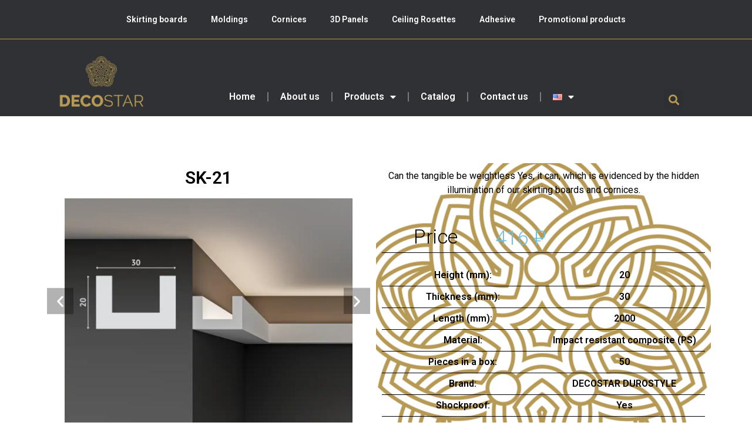

--- FILE ---
content_type: text/css
request_url: https://decostar.am/wp-content/uploads/elementor/css/post-2326.css?ver=1742251731
body_size: 12585
content:
.elementor-2326 .elementor-element.elementor-element-af11349:not(.elementor-motion-effects-element-type-background), .elementor-2326 .elementor-element.elementor-element-af11349 > .elementor-motion-effects-container > .elementor-motion-effects-layer{background-color:#303135;}.elementor-2326 .elementor-element.elementor-element-af11349 > .elementor-container{max-width:1600px;}.elementor-2326 .elementor-element.elementor-element-af11349.ob-is-breaking-bad > .elementor-container > .elementor-row, .elementor-2326 .elementor-element.elementor-element-af11349.ob-is-breaking-bad > .elementor-container{justify-content:flex-start !important;flex-direction:row;}.elementor-2326 .elementor-element.elementor-element-af11349.ob-is-breaking-bad.ob-bb-inner > .elementor-container > .elementor-row, .elementor-2326 .elementor-element.elementor-element-af11349.ob-is-breaking-bad.ob-bb-inner > .elementor-container{justify-content:flex-start !important;flex-direction:row;}.elementor-2326 .elementor-element.elementor-element-af11349.ob-is-breaking-bad.ob-is-glider > .elementor-container.swiper-vertical > .elementor-row, .elementor-2326 .elementor-element.elementor-element-af11349.ob-is-breaking-bad.ob-is-glider > .elementor-container.swiper-vertical{flex-direction:column;}.elementor-2326 .elementor-element.elementor-element-af11349.ob-is-breaking-bad.ob-is-glider.ob-bb-inner > .elementor-container.swiper-vertical > .elementor-row, .elementor-2326 .elementor-element.elementor-element-af11349.ob-is-breaking-bad.ob-is-glider.ob-bb-inner > .elementor-container.swiper-vertical{flex-direction:column;}.elementor-2326 .elementor-element.elementor-element-af11349.ob-is-breaking-bad.ob-bb-inner{width:100%;flex:unset;align-self:inherit;}.elementor-2326 .elementor-element.elementor-element-af11349{border-style:solid;border-width:0px 0px 1px 0px;border-color:#B59954;transition:background 0.3s, border 0.3s, border-radius 0.3s, box-shadow 0.3s;}.elementor-2326 .elementor-element.elementor-element-af11349 > .elementor-background-overlay{transition:background 0.3s, border-radius 0.3s, opacity 0.3s;}.elementor-2326 .elementor-element.elementor-element-7813186.elementor-column{align-self:inherit;cursor:default;}.elementor-widget-nav-menu .elementor-nav-menu .elementor-item{font-family:var( --e-global-typography-primary-font-family ), Sans-serif;font-weight:var( --e-global-typography-primary-font-weight );}.elementor-widget-nav-menu .elementor-nav-menu--main .elementor-item{color:var( --e-global-color-text );fill:var( --e-global-color-text );}.elementor-widget-nav-menu .elementor-nav-menu--main .elementor-item:hover,
					.elementor-widget-nav-menu .elementor-nav-menu--main .elementor-item.elementor-item-active,
					.elementor-widget-nav-menu .elementor-nav-menu--main .elementor-item.highlighted,
					.elementor-widget-nav-menu .elementor-nav-menu--main .elementor-item:focus{color:var( --e-global-color-accent );fill:var( --e-global-color-accent );}.elementor-widget-nav-menu .elementor-nav-menu--main:not(.e--pointer-framed) .elementor-item:before,
					.elementor-widget-nav-menu .elementor-nav-menu--main:not(.e--pointer-framed) .elementor-item:after{background-color:var( --e-global-color-accent );}.elementor-widget-nav-menu .e--pointer-framed .elementor-item:before,
					.elementor-widget-nav-menu .e--pointer-framed .elementor-item:after{border-color:var( --e-global-color-accent );}.elementor-widget-nav-menu{--e-nav-menu-divider-color:var( --e-global-color-text );}.elementor-widget-nav-menu .elementor-nav-menu--dropdown .elementor-item, .elementor-widget-nav-menu .elementor-nav-menu--dropdown  .elementor-sub-item{font-family:var( --e-global-typography-accent-font-family ), Sans-serif;font-weight:var( --e-global-typography-accent-font-weight );}.elementor-2326 .elementor-element.elementor-element-1b70751 .elementor-menu-toggle{margin:0 auto;}.elementor-2326 .elementor-element.elementor-element-1b70751 .elementor-nav-menu .elementor-item{font-family:"Roboto", Sans-serif;font-size:14px;font-weight:600;}.elementor-2326 .elementor-element.elementor-element-1b70751 .elementor-nav-menu--main .elementor-item{color:#FFFFFF;fill:#FFFFFF;}.elementor-2326 .elementor-element.elementor-element-1b70751 .elementor-nav-menu--main .elementor-item:hover,
					.elementor-2326 .elementor-element.elementor-element-1b70751 .elementor-nav-menu--main .elementor-item.elementor-item-active,
					.elementor-2326 .elementor-element.elementor-element-1b70751 .elementor-nav-menu--main .elementor-item.highlighted,
					.elementor-2326 .elementor-element.elementor-element-1b70751 .elementor-nav-menu--main .elementor-item:focus{color:#FFFFFF;fill:#FFFFFF;}.elementor-2326 .elementor-element.elementor-element-9818567:not(.elementor-motion-effects-element-type-background), .elementor-2326 .elementor-element.elementor-element-9818567 > .elementor-motion-effects-container > .elementor-motion-effects-layer{background-color:#303135;}.elementor-2326 .elementor-element.elementor-element-9818567 > .elementor-container{max-width:1100px;}.elementor-2326 .elementor-element.elementor-element-9818567.ob-is-breaking-bad > .elementor-container > .elementor-row, .elementor-2326 .elementor-element.elementor-element-9818567.ob-is-breaking-bad > .elementor-container{justify-content:flex-start !important;flex-direction:row;}.elementor-2326 .elementor-element.elementor-element-9818567.ob-is-breaking-bad.ob-bb-inner > .elementor-container > .elementor-row, .elementor-2326 .elementor-element.elementor-element-9818567.ob-is-breaking-bad.ob-bb-inner > .elementor-container{justify-content:flex-start !important;flex-direction:row;}.elementor-2326 .elementor-element.elementor-element-9818567.ob-is-breaking-bad.ob-is-glider > .elementor-container.swiper-vertical > .elementor-row, .elementor-2326 .elementor-element.elementor-element-9818567.ob-is-breaking-bad.ob-is-glider > .elementor-container.swiper-vertical{flex-direction:column;}.elementor-2326 .elementor-element.elementor-element-9818567.ob-is-breaking-bad.ob-is-glider.ob-bb-inner > .elementor-container.swiper-vertical > .elementor-row, .elementor-2326 .elementor-element.elementor-element-9818567.ob-is-breaking-bad.ob-is-glider.ob-bb-inner > .elementor-container.swiper-vertical{flex-direction:column;}.elementor-2326 .elementor-element.elementor-element-9818567.ob-is-breaking-bad.ob-bb-inner{width:100%;flex:unset;align-self:inherit;}.elementor-2326 .elementor-element.elementor-element-9818567{transition:background 0.3s, border 0.3s, border-radius 0.3s, box-shadow 0.3s;z-index:999;}.elementor-2326 .elementor-element.elementor-element-9818567 > .elementor-background-overlay{transition:background 0.3s, border-radius 0.3s, opacity 0.3s;}.elementor-2326 .elementor-element.elementor-element-e5302f5.elementor-column{align-self:inherit;cursor:default;}.elementor-widget-theme-site-logo .widget-image-caption{color:var( --e-global-color-text );font-family:var( --e-global-typography-text-font-family ), Sans-serif;font-weight:var( --e-global-typography-text-font-weight );}.elementor-2326 .elementor-element.elementor-element-c386be8 > .elementor-widget-container{margin:19px 0px 0px 0px;}.elementor-2326 .elementor-element.elementor-element-c386be8{text-align:left;}.elementor-2326 .elementor-element.elementor-element-c386be8 img{width:100%;}.elementor-2326 .elementor-element.elementor-element-a6204e0.elementor-column{align-self:inherit;cursor:default;}.elementor-2326 .elementor-element.elementor-element-32f6c6a > .elementor-widget-container{margin:65px 0px 0px 0px;}.elementor-2326 .elementor-element.elementor-element-32f6c6a{z-index:999;--e-nav-menu-divider-content:"";--e-nav-menu-divider-style:solid;}.elementor-2326 .elementor-element.elementor-element-32f6c6a .elementor-menu-toggle{margin:0 auto;}.elementor-2326 .elementor-element.elementor-element-32f6c6a .elementor-nav-menu--main .elementor-item{color:#FFFFFF;fill:#FFFFFF;}.elementor-2326 .elementor-element.elementor-element-32f6c6a .elementor-nav-menu--main .elementor-item:hover,
					.elementor-2326 .elementor-element.elementor-element-32f6c6a .elementor-nav-menu--main .elementor-item.elementor-item-active,
					.elementor-2326 .elementor-element.elementor-element-32f6c6a .elementor-nav-menu--main .elementor-item.highlighted,
					.elementor-2326 .elementor-element.elementor-element-32f6c6a .elementor-nav-menu--main .elementor-item:focus{color:#B59954;fill:#B59954;}.elementor-2326 .elementor-element.elementor-element-32f6c6a .elementor-nav-menu--main:not(.e--pointer-framed) .elementor-item:before,
					.elementor-2326 .elementor-element.elementor-element-32f6c6a .elementor-nav-menu--main:not(.e--pointer-framed) .elementor-item:after{background-color:#B59954;}.elementor-2326 .elementor-element.elementor-element-32f6c6a .e--pointer-framed .elementor-item:before,
					.elementor-2326 .elementor-element.elementor-element-32f6c6a .e--pointer-framed .elementor-item:after{border-color:#B59954;}.elementor-2326 .elementor-element.elementor-element-32f6c6a .elementor-nav-menu--dropdown a, .elementor-2326 .elementor-element.elementor-element-32f6c6a .elementor-menu-toggle{color:#FFFFFF;}.elementor-2326 .elementor-element.elementor-element-32f6c6a .elementor-nav-menu--dropdown{background-color:#B59954;}.elementor-2326 .elementor-element.elementor-element-32f6c6a .elementor-nav-menu--dropdown a:hover,
					.elementor-2326 .elementor-element.elementor-element-32f6c6a .elementor-nav-menu--dropdown a.elementor-item-active,
					.elementor-2326 .elementor-element.elementor-element-32f6c6a .elementor-nav-menu--dropdown a.highlighted,
					.elementor-2326 .elementor-element.elementor-element-32f6c6a .elementor-menu-toggle:hover{color:#B59954;}.elementor-2326 .elementor-element.elementor-element-32f6c6a .elementor-nav-menu--dropdown a:hover,
					.elementor-2326 .elementor-element.elementor-element-32f6c6a .elementor-nav-menu--dropdown a.elementor-item-active,
					.elementor-2326 .elementor-element.elementor-element-32f6c6a .elementor-nav-menu--dropdown a.highlighted{background-color:#FFFFFF;}.elementor-2326 .elementor-element.elementor-element-084532d.elementor-column{align-self:inherit;cursor:default;}.elementor-widget-search-form input[type="search"].elementor-search-form__input{font-family:var( --e-global-typography-text-font-family ), Sans-serif;font-weight:var( --e-global-typography-text-font-weight );}.elementor-widget-search-form .elementor-search-form__input,
					.elementor-widget-search-form .elementor-search-form__icon,
					.elementor-widget-search-form .elementor-lightbox .dialog-lightbox-close-button,
					.elementor-widget-search-form .elementor-lightbox .dialog-lightbox-close-button:hover,
					.elementor-widget-search-form.elementor-search-form--skin-full_screen input[type="search"].elementor-search-form__input{color:var( --e-global-color-text );fill:var( --e-global-color-text );}.elementor-widget-search-form .elementor-search-form__submit{font-family:var( --e-global-typography-text-font-family ), Sans-serif;font-weight:var( --e-global-typography-text-font-weight );background-color:var( --e-global-color-secondary );}.elementor-2326 .elementor-element.elementor-element-19d07f3 > .elementor-widget-container{margin:76px 0px 0px 0px;}.elementor-2326 .elementor-element.elementor-element-19d07f3 .elementor-search-form{text-align:center;}.elementor-2326 .elementor-element.elementor-element-19d07f3 .elementor-search-form__toggle{--e-search-form-toggle-size:33px;--e-search-form-toggle-color:#B59954;}.elementor-2326 .elementor-element.elementor-element-19d07f3 .elementor-search-form__input,
					.elementor-2326 .elementor-element.elementor-element-19d07f3 .elementor-search-form__icon,
					.elementor-2326 .elementor-element.elementor-element-19d07f3 .elementor-lightbox .dialog-lightbox-close-button,
					.elementor-2326 .elementor-element.elementor-element-19d07f3 .elementor-lightbox .dialog-lightbox-close-button:hover,
					.elementor-2326 .elementor-element.elementor-element-19d07f3.elementor-search-form--skin-full_screen input[type="search"].elementor-search-form__input{color:#B59954;fill:#B59954;}.elementor-2326 .elementor-element.elementor-element-19d07f3:not(.elementor-search-form--skin-full_screen) .elementor-search-form__container{border-radius:3px;}.elementor-2326 .elementor-element.elementor-element-19d07f3.elementor-search-form--skin-full_screen input[type="search"].elementor-search-form__input{border-radius:3px;}@media(min-width:768px){.elementor-2326 .elementor-element.elementor-element-e5302f5{width:15%;}.elementor-2326 .elementor-element.elementor-element-a6204e0{width:77.871%;}.elementor-2326 .elementor-element.elementor-element-084532d{width:6.462%;}}

--- FILE ---
content_type: text/css
request_url: https://decostar.am/wp-content/uploads/elementor/css/post-8668.css?ver=1742251731
body_size: 13500
content:
.elementor-8668 .elementor-element.elementor-element-2928475:not(.elementor-motion-effects-element-type-background), .elementor-8668 .elementor-element.elementor-element-2928475 > .elementor-motion-effects-container > .elementor-motion-effects-layer{background-color:#303135;}.elementor-8668 .elementor-element.elementor-element-2928475.ob-is-breaking-bad > .elementor-container > .elementor-row, .elementor-8668 .elementor-element.elementor-element-2928475.ob-is-breaking-bad > .elementor-container{justify-content:flex-start !important;flex-direction:row;}.elementor-8668 .elementor-element.elementor-element-2928475.ob-is-breaking-bad.ob-bb-inner > .elementor-container > .elementor-row, .elementor-8668 .elementor-element.elementor-element-2928475.ob-is-breaking-bad.ob-bb-inner > .elementor-container{justify-content:flex-start !important;flex-direction:row;}.elementor-8668 .elementor-element.elementor-element-2928475.ob-is-breaking-bad.ob-is-glider > .elementor-container.swiper-vertical > .elementor-row, .elementor-8668 .elementor-element.elementor-element-2928475.ob-is-breaking-bad.ob-is-glider > .elementor-container.swiper-vertical{flex-direction:column;}.elementor-8668 .elementor-element.elementor-element-2928475.ob-is-breaking-bad.ob-is-glider.ob-bb-inner > .elementor-container.swiper-vertical > .elementor-row, .elementor-8668 .elementor-element.elementor-element-2928475.ob-is-breaking-bad.ob-is-glider.ob-bb-inner > .elementor-container.swiper-vertical{flex-direction:column;}.elementor-8668 .elementor-element.elementor-element-2928475.ob-is-breaking-bad.ob-bb-inner{width:100%;flex:unset;align-self:inherit;}.elementor-8668 .elementor-element.elementor-element-2928475{transition:background 0.3s, border 0.3s, border-radius 0.3s, box-shadow 0.3s;}.elementor-8668 .elementor-element.elementor-element-2928475 > .elementor-background-overlay{transition:background 0.3s, border-radius 0.3s, opacity 0.3s;}.elementor-8668 .elementor-element.elementor-element-7565552.elementor-column{align-self:inherit;cursor:default;}.elementor-widget-theme-site-logo .widget-image-caption{color:var( --e-global-color-text );font-family:var( --e-global-typography-text-font-family ), Sans-serif;font-weight:var( --e-global-typography-text-font-weight );}.elementor-8668 .elementor-element.elementor-element-d57c5dc{text-align:left;}.elementor-8668 .elementor-element.elementor-element-d57c5dc img{width:30%;}.elementor-widget-icon-list .elementor-icon-list-item:not(:last-child):after{border-color:var( --e-global-color-text );}.elementor-widget-icon-list .elementor-icon-list-icon i{color:var( --e-global-color-primary );}.elementor-widget-icon-list .elementor-icon-list-icon svg{fill:var( --e-global-color-primary );}.elementor-widget-icon-list .elementor-icon-list-item > .elementor-icon-list-text, .elementor-widget-icon-list .elementor-icon-list-item > a{font-family:var( --e-global-typography-text-font-family ), Sans-serif;font-weight:var( --e-global-typography-text-font-weight );}.elementor-widget-icon-list .elementor-icon-list-text{color:var( --e-global-color-secondary );}.elementor-8668 .elementor-element.elementor-element-8edd27c > .elementor-widget-container{margin:10px 0px 0px 0px;}.elementor-8668 .elementor-element.elementor-element-8edd27c .elementor-icon-list-items:not(.elementor-inline-items) .elementor-icon-list-item:not(:last-child){padding-bottom:calc(6px/2);}.elementor-8668 .elementor-element.elementor-element-8edd27c .elementor-icon-list-items:not(.elementor-inline-items) .elementor-icon-list-item:not(:first-child){margin-top:calc(6px/2);}.elementor-8668 .elementor-element.elementor-element-8edd27c .elementor-icon-list-items.elementor-inline-items .elementor-icon-list-item{margin-right:calc(6px/2);margin-left:calc(6px/2);}.elementor-8668 .elementor-element.elementor-element-8edd27c .elementor-icon-list-items.elementor-inline-items{margin-right:calc(-6px/2);margin-left:calc(-6px/2);}body.rtl .elementor-8668 .elementor-element.elementor-element-8edd27c .elementor-icon-list-items.elementor-inline-items .elementor-icon-list-item:after{left:calc(-6px/2);}body:not(.rtl) .elementor-8668 .elementor-element.elementor-element-8edd27c .elementor-icon-list-items.elementor-inline-items .elementor-icon-list-item:after{right:calc(-6px/2);}.elementor-8668 .elementor-element.elementor-element-8edd27c .elementor-icon-list-icon i{color:#B59954;transition:color 0.3s;}.elementor-8668 .elementor-element.elementor-element-8edd27c .elementor-icon-list-icon svg{fill:#B59954;transition:fill 0.3s;}.elementor-8668 .elementor-element.elementor-element-8edd27c{--e-icon-list-icon-size:15px;--icon-vertical-offset:0px;}.elementor-8668 .elementor-element.elementor-element-8edd27c .elementor-icon-list-text{color:#FFFFFF;transition:color 0.3s;}.elementor-widget-text-editor{font-family:var( --e-global-typography-text-font-family ), Sans-serif;font-weight:var( --e-global-typography-text-font-weight );color:var( --e-global-color-text );}.elementor-widget-text-editor.ob-postman .elementor-widget-container blockquote{font-family:var( --e-global-typography-text-font-family ), Sans-serif;font-weight:var( --e-global-typography-text-font-weight );}.elementor-widget-text-editor.ob-postman .elementor-widget-container blockquote cite{font-family:var( --e-global-typography-text-font-family ), Sans-serif;font-weight:var( --e-global-typography-text-font-weight );}.elementor-widget-text-editor.elementor-drop-cap-view-stacked .elementor-drop-cap{background-color:var( --e-global-color-primary );}.elementor-widget-text-editor.elementor-drop-cap-view-framed .elementor-drop-cap, .elementor-widget-text-editor.elementor-drop-cap-view-default .elementor-drop-cap{color:var( --e-global-color-primary );border-color:var( --e-global-color-primary );}.elementor-8668 .elementor-element.elementor-element-5793b37.ob-harakiri{writing-mode:inherit;}.elementor-8668 .elementor-element.elementor-element-5793b37.ob-harakiri .elementor-heading-title{writing-mode:inherit;transform:rotate(0deg);}.elementor-8668 .elementor-element.elementor-element-5793b37.ob-harakiri .elementor-widget-container > div{writing-mode:inherit;transform:rotate(0deg);}.elementor-8668 .elementor-element.elementor-element-5793b37 > .elementor-widget-container{margin:13px 0px 0px 0px;}.elementor-8668 .elementor-element.elementor-element-5793b37{color:#FFFFFF;}.elementor-8668 .elementor-element.elementor-element-5793b37 .elementor-widget-container{text-indent:0px;mix-blend-mode:inherit;}.elementor-8668 .elementor-element.elementor-element-9af2ab0.elementor-column{align-self:inherit;cursor:default;}.elementor-widget-nav-menu .elementor-nav-menu .elementor-item{font-family:var( --e-global-typography-primary-font-family ), Sans-serif;font-weight:var( --e-global-typography-primary-font-weight );}.elementor-widget-nav-menu .elementor-nav-menu--main .elementor-item{color:var( --e-global-color-text );fill:var( --e-global-color-text );}.elementor-widget-nav-menu .elementor-nav-menu--main .elementor-item:hover,
					.elementor-widget-nav-menu .elementor-nav-menu--main .elementor-item.elementor-item-active,
					.elementor-widget-nav-menu .elementor-nav-menu--main .elementor-item.highlighted,
					.elementor-widget-nav-menu .elementor-nav-menu--main .elementor-item:focus{color:var( --e-global-color-accent );fill:var( --e-global-color-accent );}.elementor-widget-nav-menu .elementor-nav-menu--main:not(.e--pointer-framed) .elementor-item:before,
					.elementor-widget-nav-menu .elementor-nav-menu--main:not(.e--pointer-framed) .elementor-item:after{background-color:var( --e-global-color-accent );}.elementor-widget-nav-menu .e--pointer-framed .elementor-item:before,
					.elementor-widget-nav-menu .e--pointer-framed .elementor-item:after{border-color:var( --e-global-color-accent );}.elementor-widget-nav-menu{--e-nav-menu-divider-color:var( --e-global-color-text );}.elementor-widget-nav-menu .elementor-nav-menu--dropdown .elementor-item, .elementor-widget-nav-menu .elementor-nav-menu--dropdown  .elementor-sub-item{font-family:var( --e-global-typography-accent-font-family ), Sans-serif;font-weight:var( --e-global-typography-accent-font-weight );}.elementor-8668 .elementor-element.elementor-element-5c62eb0 .elementor-nav-menu .elementor-item{font-family:"Roboto", Sans-serif;font-weight:600;text-transform:uppercase;}.elementor-8668 .elementor-element.elementor-element-5c62eb0 .elementor-nav-menu--main .elementor-item{color:#FFFFFF;fill:#FFFFFF;}.elementor-8668 .elementor-element.elementor-element-5c62eb0 .elementor-nav-menu--main .elementor-item:hover,
					.elementor-8668 .elementor-element.elementor-element-5c62eb0 .elementor-nav-menu--main .elementor-item.elementor-item-active,
					.elementor-8668 .elementor-element.elementor-element-5c62eb0 .elementor-nav-menu--main .elementor-item.highlighted,
					.elementor-8668 .elementor-element.elementor-element-5c62eb0 .elementor-nav-menu--main .elementor-item:focus{color:#FFFFFF;fill:#FFFFFF;}.elementor-8668 .elementor-element.elementor-element-d7bdc7b.elementor-column{align-self:inherit;cursor:default;}.elementor-widget-button .elementor-button{background-color:var( --e-global-color-accent );font-family:var( --e-global-typography-accent-font-family ), Sans-serif;font-weight:var( --e-global-typography-accent-font-weight );}.elementor-8668 .elementor-element.elementor-element-0249e0f .elementor-button{background-color:#B59954;}.elementor-8668 .elementor-element.elementor-element-0249e0f > .elementor-widget-container{margin:175px 0px 0px 0px;}.elementor-8668 .elementor-element.elementor-element-2d6b7a3{--grid-template-columns:repeat(0, auto);--icon-size:12px;--grid-column-gap:5px;--grid-row-gap:0px;}.elementor-8668 .elementor-element.elementor-element-2d6b7a3 .elementor-widget-container{text-align:left;}.elementor-8668 .elementor-element.elementor-element-2d6b7a3 > .elementor-widget-container{margin:0px 0px 0px 0px;}.elementor-8668 .elementor-element.elementor-element-2d6b7a3 .elementor-social-icon{background-color:#B59954;}.elementor-8668 .elementor-element.elementor-element-64ea726:not(.elementor-motion-effects-element-type-background), .elementor-8668 .elementor-element.elementor-element-64ea726 > .elementor-motion-effects-container > .elementor-motion-effects-layer{background-color:#303135;}.elementor-8668 .elementor-element.elementor-element-64ea726.ob-is-breaking-bad > .elementor-container > .elementor-row, .elementor-8668 .elementor-element.elementor-element-64ea726.ob-is-breaking-bad > .elementor-container{justify-content:flex-start !important;flex-direction:row;}.elementor-8668 .elementor-element.elementor-element-64ea726.ob-is-breaking-bad.ob-bb-inner > .elementor-container > .elementor-row, .elementor-8668 .elementor-element.elementor-element-64ea726.ob-is-breaking-bad.ob-bb-inner > .elementor-container{justify-content:flex-start !important;flex-direction:row;}.elementor-8668 .elementor-element.elementor-element-64ea726.ob-is-breaking-bad.ob-is-glider > .elementor-container.swiper-vertical > .elementor-row, .elementor-8668 .elementor-element.elementor-element-64ea726.ob-is-breaking-bad.ob-is-glider > .elementor-container.swiper-vertical{flex-direction:column;}.elementor-8668 .elementor-element.elementor-element-64ea726.ob-is-breaking-bad.ob-is-glider.ob-bb-inner > .elementor-container.swiper-vertical > .elementor-row, .elementor-8668 .elementor-element.elementor-element-64ea726.ob-is-breaking-bad.ob-is-glider.ob-bb-inner > .elementor-container.swiper-vertical{flex-direction:column;}.elementor-8668 .elementor-element.elementor-element-64ea726.ob-is-breaking-bad.ob-bb-inner{width:100%;flex:unset;align-self:inherit;}.elementor-8668 .elementor-element.elementor-element-64ea726{transition:background 0.3s, border 0.3s, border-radius 0.3s, box-shadow 0.3s;}.elementor-8668 .elementor-element.elementor-element-64ea726 > .elementor-background-overlay{transition:background 0.3s, border-radius 0.3s, opacity 0.3s;}.elementor-8668 .elementor-element.elementor-element-a5a192d.elementor-column{align-self:inherit;cursor:default;}.elementor-8668 .elementor-element.elementor-element-7746576.ob-harakiri{writing-mode:inherit;}.elementor-8668 .elementor-element.elementor-element-7746576.ob-harakiri .elementor-heading-title{writing-mode:inherit;transform:rotate(0deg);}.elementor-8668 .elementor-element.elementor-element-7746576.ob-harakiri .elementor-widget-container > div{writing-mode:inherit;transform:rotate(0deg);}.elementor-8668 .elementor-element.elementor-element-7746576 > .elementor-widget-container{margin:2px 0px 0px 0px;}.elementor-8668 .elementor-element.elementor-element-7746576{color:#FFFFFF;}.elementor-8668 .elementor-element.elementor-element-7746576 .elementor-widget-container{text-indent:0px;mix-blend-mode:inherit;}.elementor-8668 .elementor-element.elementor-element-41d37f2.elementor-column{align-self:inherit;cursor:default;}.elementor-8668 .elementor-element.elementor-element-0f2d5c7{--grid-template-columns:repeat(0, auto);--icon-size:12px;--grid-column-gap:5px;--grid-row-gap:0px;}.elementor-8668 .elementor-element.elementor-element-0f2d5c7 .elementor-widget-container{text-align:center;}.elementor-8668 .elementor-element.elementor-element-0f2d5c7 .elementor-social-icon{background-color:#B59954;}@media(max-width:767px){.elementor-8668 .elementor-element.elementor-element-7746576{text-align:center;}}@media(min-width:768px){.elementor-8668 .elementor-element.elementor-element-7565552{width:50%;}.elementor-8668 .elementor-element.elementor-element-9af2ab0{width:25.454%;}.elementor-8668 .elementor-element.elementor-element-d7bdc7b{width:24.21%;}}

--- FILE ---
content_type: text/css
request_url: https://decostar.am/wp-content/uploads/elementor/css/post-8300.css?ver=1742251732
body_size: 90441
content:
.elementor-8300 .elementor-element.elementor-element-62a3edc.ob-is-breaking-bad > .elementor-container > .elementor-row, .elementor-8300 .elementor-element.elementor-element-62a3edc.ob-is-breaking-bad > .elementor-container{justify-content:flex-start !important;flex-direction:row;}.elementor-8300 .elementor-element.elementor-element-62a3edc.ob-is-breaking-bad.ob-bb-inner > .elementor-container > .elementor-row, .elementor-8300 .elementor-element.elementor-element-62a3edc.ob-is-breaking-bad.ob-bb-inner > .elementor-container{justify-content:flex-start !important;flex-direction:row;}.elementor-8300 .elementor-element.elementor-element-62a3edc.ob-is-breaking-bad.ob-is-glider > .elementor-container.swiper-vertical > .elementor-row, .elementor-8300 .elementor-element.elementor-element-62a3edc.ob-is-breaking-bad.ob-is-glider > .elementor-container.swiper-vertical{flex-direction:column;}.elementor-8300 .elementor-element.elementor-element-62a3edc.ob-is-breaking-bad.ob-is-glider.ob-bb-inner > .elementor-container.swiper-vertical > .elementor-row, .elementor-8300 .elementor-element.elementor-element-62a3edc.ob-is-breaking-bad.ob-is-glider.ob-bb-inner > .elementor-container.swiper-vertical{flex-direction:column;}.elementor-8300 .elementor-element.elementor-element-62a3edc.ob-is-breaking-bad.ob-bb-inner{width:100%;flex:unset;align-self:inherit;}.elementor-8300 .elementor-element.elementor-element-62a3edc{margin-top:80px;margin-bottom:0px;}.elementor-8300 .elementor-element.elementor-element-827baeb.elementor-column{align-self:inherit;cursor:default;}.elementor-widget-woocommerce-product-title .elementor-heading-title{font-family:var( --e-global-typography-primary-font-family ), Sans-serif;font-weight:var( --e-global-typography-primary-font-weight );color:var( --e-global-color-primary );}.elementor-8300 .elementor-element.elementor-element-ce7d68d > .elementor-widget-container{margin:0px 0px 0px 0px;}.elementor-8300 .elementor-element.elementor-element-ce7d68d{text-align:center;}.elementor-8300 .elementor-element.elementor-element-ce7d68d .elementor-heading-title{font-family:"Roboto", Sans-serif;font-size:30px;font-weight:600;color:#000000;}.elementor-8300 .elementor-element.elementor-element-c7c5940{--e-image-carousel-slides-to-show:1;}.elementor-8300 .elementor-element.elementor-element-c7c5940 .elementor-swiper-button.elementor-swiper-button-prev, .elementor-8300 .elementor-element.elementor-element-c7c5940 .elementor-swiper-button.elementor-swiper-button-next{color:#FFFFFF;}.elementor-8300 .elementor-element.elementor-element-c7c5940 .elementor-swiper-button.elementor-swiper-button-prev svg, .elementor-8300 .elementor-element.elementor-element-c7c5940 .elementor-swiper-button.elementor-swiper-button-next svg{fill:#FFFFFF;}.elementor-8300 .elementor-element.elementor-element-c7c5940 .elementor-swiper-button.elementor-swiper-button-prev:hover{color:#FFFFFF80;}.elementor-8300 .elementor-element.elementor-element-c7c5940 .elementor-swiper-button.elementor-swiper-button-next:hover{color:#FFFFFF80;}.elementor-8300 .elementor-element.elementor-element-c7c5940 .elementor-swiper-button-next, .elementor-8300 .elementor-element.elementor-element-c7c5940 .elementor-swiper-button-prev{background-color:#0000004D;padding:10px;margin-top:unset;top:calc(50% - 25px);}.elementor-8300 .elementor-element.elementor-element-c7c5940 .elementor-swiper-button-next:hover, .elementor-8300 .elementor-element.elementor-element-c7c5940 .elementor-swiper-button-prev:hover{background-color:#FFCC00E6;}.elementor-8300 .elementor-element.elementor-element-c7c5940 .elementor-swiper-button-prev{left:calc(0%);right:unset;}.elementor-8300 .elementor-element.elementor-element-c7c5940 .elementor-swiper-button-next{right:calc(0%);left:unset;}.elementor-8300 .elementor-element.elementor-element-c7c5940 .swiper-pagination-bullets .swiper-pagination-bullet{background-color:#00000080;}.elementor-8300 .elementor-element.elementor-element-c7c5940 .swiper-pagination-bullet.swiper-pagination-bullet-active{background-color:#000000 !important;}.elementor-8300 .elementor-element.elementor-element-e167960.ob-is-breaking-bad > .elementor-container > .elementor-row, .elementor-8300 .elementor-element.elementor-element-e167960.ob-is-breaking-bad > .elementor-container{justify-content:flex-start !important;flex-direction:row;}.elementor-8300 .elementor-element.elementor-element-e167960.ob-is-breaking-bad.ob-bb-inner > .elementor-container > .elementor-row, .elementor-8300 .elementor-element.elementor-element-e167960.ob-is-breaking-bad.ob-bb-inner > .elementor-container{justify-content:flex-start !important;flex-direction:row;}.elementor-8300 .elementor-element.elementor-element-e167960.ob-is-breaking-bad.ob-is-glider > .elementor-container.swiper-vertical > .elementor-row, .elementor-8300 .elementor-element.elementor-element-e167960.ob-is-breaking-bad.ob-is-glider > .elementor-container.swiper-vertical{flex-direction:column;}.elementor-8300 .elementor-element.elementor-element-e167960.ob-is-breaking-bad.ob-is-glider.ob-bb-inner > .elementor-container.swiper-vertical > .elementor-row, .elementor-8300 .elementor-element.elementor-element-e167960.ob-is-breaking-bad.ob-is-glider.ob-bb-inner > .elementor-container.swiper-vertical{flex-direction:column;}.elementor-8300 .elementor-element.elementor-element-e167960.ob-is-breaking-bad.ob-bb-inner{width:100%;flex:unset;align-self:inherit;}.elementor-8300 .elementor-element.elementor-element-e167960{margin-top:-30px;margin-bottom:0px;}.elementor-8300 .elementor-element.elementor-element-1899021.elementor-column{align-self:inherit;cursor:default;}.elementor-widget-heading .elementor-heading-title{font-family:var( --e-global-typography-primary-font-family ), Sans-serif;font-weight:var( --e-global-typography-primary-font-weight );color:var( --e-global-color-primary );}.elementor-8300 .elementor-element.elementor-element-fc169af.ob-harakiri{writing-mode:inherit;}.elementor-8300 .elementor-element.elementor-element-fc169af.ob-harakiri .elementor-heading-title{writing-mode:inherit;transform:rotate(0deg);}.elementor-8300 .elementor-element.elementor-element-fc169af.ob-harakiri .elementor-widget-container > div{writing-mode:inherit;transform:rotate(0deg);}.elementor-8300 .elementor-element.elementor-element-fc169af{text-align:center;}.elementor-8300 .elementor-element.elementor-element-fc169af .elementor-heading-title{font-family:"Roboto", Sans-serif;font-size:18px;font-weight:600;color:#000000;}.elementor-8300 .elementor-element.elementor-element-fc169af .elementor-widget-container{text-indent:0px;mix-blend-mode:inherit;}.elementor-8300 .elementor-element.elementor-element-5f01206 > .elementor-container{max-width:500px;}.elementor-8300 .elementor-element.elementor-element-5f01206.ob-is-breaking-bad > .elementor-container > .elementor-row, .elementor-8300 .elementor-element.elementor-element-5f01206.ob-is-breaking-bad > .elementor-container{justify-content:flex-start !important;flex-direction:row;}.elementor-8300 .elementor-element.elementor-element-5f01206.ob-is-breaking-bad.ob-bb-inner > .elementor-container > .elementor-row, .elementor-8300 .elementor-element.elementor-element-5f01206.ob-is-breaking-bad.ob-bb-inner > .elementor-container{justify-content:flex-start !important;flex-direction:row;}.elementor-8300 .elementor-element.elementor-element-5f01206.ob-is-breaking-bad.ob-is-glider > .elementor-container.swiper-vertical > .elementor-row, .elementor-8300 .elementor-element.elementor-element-5f01206.ob-is-breaking-bad.ob-is-glider > .elementor-container.swiper-vertical{flex-direction:column;}.elementor-8300 .elementor-element.elementor-element-5f01206.ob-is-breaking-bad.ob-is-glider.ob-bb-inner > .elementor-container.swiper-vertical > .elementor-row, .elementor-8300 .elementor-element.elementor-element-5f01206.ob-is-breaking-bad.ob-is-glider.ob-bb-inner > .elementor-container.swiper-vertical{flex-direction:column;}.elementor-8300 .elementor-element.elementor-element-5f01206.ob-is-breaking-bad.ob-bb-inner{width:100%;flex:unset;align-self:inherit;}.elementor-8300 .elementor-element.elementor-element-f78b63f.elementor-column{align-self:inherit;cursor:default;}.elementor-widget-button .elementor-button{background-color:var( --e-global-color-accent );font-family:var( --e-global-typography-accent-font-family ), Sans-serif;font-weight:var( --e-global-typography-accent-font-weight );}.elementor-8300 .elementor-element.elementor-element-a455773 .elementor-button{background-color:#61CE7000;fill:#000000;color:#000000;border-style:solid;border-width:1px 1px 1px 1px;border-color:#000000;}.elementor-8300 .elementor-element.elementor-element-a455773 .elementor-button:hover, .elementor-8300 .elementor-element.elementor-element-a455773 .elementor-button:focus{background-color:#B59954;color:#FFFFFF;border-color:#FFFFFF;}.elementor-8300 .elementor-element.elementor-element-a455773 .elementor-button-content-wrapper{flex-direction:row;}.elementor-8300 .elementor-element.elementor-element-a455773 .elementor-button:hover svg, .elementor-8300 .elementor-element.elementor-element-a455773 .elementor-button:focus svg{fill:#FFFFFF;}.elementor-8300 .elementor-element.elementor-element-cbbd592.elementor-column{align-self:inherit;cursor:default;}.elementor-8300 .elementor-element.elementor-element-4c2b833 .elementor-button{background-color:#61CE7000;fill:#000000;color:#000000;border-style:solid;border-width:1px 1px 1px 1px;border-color:#000000;}.elementor-8300 .elementor-element.elementor-element-4c2b833 .elementor-button:hover, .elementor-8300 .elementor-element.elementor-element-4c2b833 .elementor-button:focus{background-color:#B59954;color:#FFFFFF;border-color:#FFFFFF;}.elementor-8300 .elementor-element.elementor-element-4c2b833 .elementor-button-content-wrapper{flex-direction:row;}.elementor-8300 .elementor-element.elementor-element-4c2b833 .elementor-button:hover svg, .elementor-8300 .elementor-element.elementor-element-4c2b833 .elementor-button:focus svg{fill:#FFFFFF;}.elementor-8300 .elementor-element.elementor-element-d4f1596.elementor-column{align-self:inherit;cursor:default;}.elementor-8300 .elementor-element.elementor-element-123e922 .elementor-button{background-color:#61CE7000;fill:#000000;color:#000000;border-style:solid;border-width:1px 1px 1px 1px;border-color:#000000;}.elementor-8300 .elementor-element.elementor-element-123e922 .elementor-button:hover, .elementor-8300 .elementor-element.elementor-element-123e922 .elementor-button:focus{background-color:#B59954;color:#FFFFFF;border-color:#FFFFFF;}.elementor-8300 .elementor-element.elementor-element-123e922 .elementor-button-content-wrapper{flex-direction:row;}.elementor-8300 .elementor-element.elementor-element-123e922 .elementor-button:hover svg, .elementor-8300 .elementor-element.elementor-element-123e922 .elementor-button:focus svg{fill:#FFFFFF;}.elementor-8300 .elementor-element.elementor-element-d1ea448.elementor-column{align-self:inherit;cursor:default;}.elementor-8300 .elementor-element.elementor-element-8899c9f .elementor-button{background-color:#61CE7000;fill:#000000;color:#000000;border-style:solid;border-width:1px 1px 1px 1px;border-color:#000000;}.elementor-8300 .elementor-element.elementor-element-8899c9f .elementor-button:hover, .elementor-8300 .elementor-element.elementor-element-8899c9f .elementor-button:focus{background-color:#B59954;color:#FFFFFF;border-color:#FFFFFF;}.elementor-8300 .elementor-element.elementor-element-8899c9f .elementor-button-content-wrapper{flex-direction:row;}.elementor-8300 .elementor-element.elementor-element-8899c9f .elementor-button:hover svg, .elementor-8300 .elementor-element.elementor-element-8899c9f .elementor-button:focus svg{fill:#FFFFFF;}.elementor-8300 .elementor-element.elementor-element-ac74586:not(.elementor-motion-effects-element-type-background) > .elementor-widget-wrap, .elementor-8300 .elementor-element.elementor-element-ac74586 > .elementor-widget-wrap > .elementor-motion-effects-container > .elementor-motion-effects-layer{background-image:url("https://decostar.am/wp-content/uploads/2023/12/decostar-logo-2021-1.png");background-position:center center;background-repeat:no-repeat;background-size:auto;}.elementor-8300 .elementor-element.elementor-element-ac74586 > .elementor-element-populated >  .elementor-background-overlay{background-color:#FFFFFF;opacity:0.8;}.elementor-8300 .elementor-element.elementor-element-ac74586.elementor-column{align-self:inherit;cursor:default;}.elementor-8300 .elementor-element.elementor-element-ac74586 > .elementor-element-populated{transition:background 0.3s, border 0.3s, border-radius 0.3s, box-shadow 0.3s;}.elementor-8300 .elementor-element.elementor-element-ac74586 > .elementor-element-populated > .elementor-background-overlay{transition:background 0.3s, border-radius 0.3s, opacity 0.3s;}.elementor-8300 .elementor-element.elementor-element-a57f736 > .elementor-widget-container{margin:0px 0px 0px 0px;}.elementor-8300 .elementor-element.elementor-element-a57f736{text-align:center;}.woocommerce .elementor-8300 .elementor-element.elementor-element-a57f736 .woocommerce-product-details__short-description{color:#000000;}.elementor-8300 .elementor-element.elementor-element-112c999.ob-is-breaking-bad > .elementor-container > .elementor-row, .elementor-8300 .elementor-element.elementor-element-112c999.ob-is-breaking-bad > .elementor-container{justify-content:flex-start !important;flex-direction:row;}.elementor-8300 .elementor-element.elementor-element-112c999.ob-is-breaking-bad.ob-bb-inner > .elementor-container > .elementor-row, .elementor-8300 .elementor-element.elementor-element-112c999.ob-is-breaking-bad.ob-bb-inner > .elementor-container{justify-content:flex-start !important;flex-direction:row;}.elementor-8300 .elementor-element.elementor-element-112c999.ob-is-breaking-bad.ob-is-glider > .elementor-container.swiper-vertical > .elementor-row, .elementor-8300 .elementor-element.elementor-element-112c999.ob-is-breaking-bad.ob-is-glider > .elementor-container.swiper-vertical{flex-direction:column;}.elementor-8300 .elementor-element.elementor-element-112c999.ob-is-breaking-bad.ob-is-glider.ob-bb-inner > .elementor-container.swiper-vertical > .elementor-row, .elementor-8300 .elementor-element.elementor-element-112c999.ob-is-breaking-bad.ob-is-glider.ob-bb-inner > .elementor-container.swiper-vertical{flex-direction:column;}.elementor-8300 .elementor-element.elementor-element-112c999.ob-is-breaking-bad.ob-bb-inner{width:100%;flex:unset;align-self:inherit;}.elementor-8300 .elementor-element.elementor-element-112c999{border-style:solid;border-width:0px 0px 1px 0px;border-color:#000000;margin-top:0px;margin-bottom:0px;padding:0px 0px 0px 0px;}.elementor-8300 .elementor-element.elementor-element-112c999, .elementor-8300 .elementor-element.elementor-element-112c999 > .elementor-background-overlay{border-radius:0px 0px 0px 0px;}.elementor-8300 .elementor-element.elementor-element-3171036.elementor-column{align-self:inherit;cursor:default;}.elementor-8300 .elementor-element.elementor-element-c8e762a.ob-harakiri{writing-mode:inherit;}.elementor-8300 .elementor-element.elementor-element-c8e762a.ob-harakiri .elementor-heading-title{writing-mode:inherit;transform:rotate(0deg);}.elementor-8300 .elementor-element.elementor-element-c8e762a.ob-harakiri .elementor-widget-container > div{writing-mode:inherit;transform:rotate(0deg);}.elementor-8300 .elementor-element.elementor-element-c8e762a > .elementor-widget-container{margin:0px 0px 0px 0px;padding:6px 0px 0px 0px;}.elementor-8300 .elementor-element.elementor-element-c8e762a{text-align:center;}.elementor-8300 .elementor-element.elementor-element-c8e762a .elementor-heading-title{font-family:"Roboto", Sans-serif;font-size:34px;font-weight:300;color:#000000;}.elementor-8300 .elementor-element.elementor-element-c8e762a .elementor-widget-container{text-indent:0px;mix-blend-mode:inherit;}.elementor-8300 .elementor-element.elementor-element-ce8800e.elementor-column{align-self:inherit;cursor:default;}.woocommerce .elementor-widget-woocommerce-product-price .price{color:var( --e-global-color-primary );font-family:var( --e-global-typography-primary-font-family ), Sans-serif;font-weight:var( --e-global-typography-primary-font-weight );}.elementor-8300 .elementor-element.elementor-element-a631d89 > .elementor-widget-container{margin:0px 0px -30px 0px;padding:0px 0px 0px 0px;}.elementor-8300 .elementor-element.elementor-element-a631d89{text-align:left;}.woocommerce .elementor-8300 .elementor-element.elementor-element-a631d89 .price{font-family:"Roboto", Sans-serif;font-size:34px;font-weight:300;}.elementor-8300 .elementor-element.elementor-element-50cf57a.elementor-column{align-self:inherit;cursor:default;}.elementor-8300 .elementor-element.elementor-element-391ab4f .elementor-button{background-color:#61CE7000;fill:#000000;color:#000000;border-style:solid;border-width:1px 1px 1px 1px;border-color:#000000;border-radius:5px 5px 5px 5px;}.elementor-8300 .elementor-element.elementor-element-391ab4f .elementor-button:hover, .elementor-8300 .elementor-element.elementor-element-391ab4f .elementor-button:focus{background-color:#B59954;color:#FFFFFF;border-color:#000000;}.elementor-8300 .elementor-element.elementor-element-391ab4f .elementor-button-content-wrapper{flex-direction:row;}.elementor-8300 .elementor-element.elementor-element-391ab4f .elementor-button:hover svg, .elementor-8300 .elementor-element.elementor-element-391ab4f .elementor-button:focus svg{fill:#FFFFFF;}.elementor-8300 .elementor-element.elementor-element-9fbc655.ob-is-breaking-bad > .elementor-container > .elementor-row, .elementor-8300 .elementor-element.elementor-element-9fbc655.ob-is-breaking-bad > .elementor-container{justify-content:flex-start !important;flex-direction:row;}.elementor-8300 .elementor-element.elementor-element-9fbc655.ob-is-breaking-bad.ob-bb-inner > .elementor-container > .elementor-row, .elementor-8300 .elementor-element.elementor-element-9fbc655.ob-is-breaking-bad.ob-bb-inner > .elementor-container{justify-content:flex-start !important;flex-direction:row;}.elementor-8300 .elementor-element.elementor-element-9fbc655.ob-is-breaking-bad.ob-is-glider > .elementor-container.swiper-vertical > .elementor-row, .elementor-8300 .elementor-element.elementor-element-9fbc655.ob-is-breaking-bad.ob-is-glider > .elementor-container.swiper-vertical{flex-direction:column;}.elementor-8300 .elementor-element.elementor-element-9fbc655.ob-is-breaking-bad.ob-is-glider.ob-bb-inner > .elementor-container.swiper-vertical > .elementor-row, .elementor-8300 .elementor-element.elementor-element-9fbc655.ob-is-breaking-bad.ob-is-glider.ob-bb-inner > .elementor-container.swiper-vertical{flex-direction:column;}.elementor-8300 .elementor-element.elementor-element-9fbc655.ob-is-breaking-bad.ob-bb-inner{width:100%;flex:unset;align-self:inherit;}.elementor-8300 .elementor-element.elementor-element-9fbc655{border-style:solid;border-width:0px 0px 1px 0px;border-color:#000000;margin-top:20px;margin-bottom:0px;}.elementor-8300 .elementor-element.elementor-element-d49f3b3.elementor-column{align-self:inherit;cursor:default;}.elementor-8300 .elementor-element.elementor-element-dad29b2.ob-harakiri{writing-mode:inherit;}.elementor-8300 .elementor-element.elementor-element-dad29b2.ob-harakiri .elementor-heading-title{writing-mode:inherit;transform:rotate(0deg);}.elementor-8300 .elementor-element.elementor-element-dad29b2.ob-harakiri .elementor-widget-container > div{writing-mode:inherit;transform:rotate(0deg);}.elementor-8300 .elementor-element.elementor-element-dad29b2{text-align:center;}.elementor-8300 .elementor-element.elementor-element-dad29b2 .elementor-heading-title{font-family:"Roboto", Sans-serif;font-size:16px;font-weight:600;color:#000000;}.elementor-8300 .elementor-element.elementor-element-dad29b2 .elementor-widget-container{text-indent:0px;mix-blend-mode:inherit;}.elementor-8300 .elementor-element.elementor-element-ff1865e.elementor-column{align-self:inherit;cursor:default;}.elementor-8300 .elementor-element.elementor-element-08bc445.ob-harakiri{writing-mode:inherit;}.elementor-8300 .elementor-element.elementor-element-08bc445.ob-harakiri .elementor-heading-title{writing-mode:inherit;transform:rotate(0deg);}.elementor-8300 .elementor-element.elementor-element-08bc445.ob-harakiri .elementor-widget-container > div{writing-mode:inherit;transform:rotate(0deg);}.elementor-8300 .elementor-element.elementor-element-08bc445{text-align:center;}.elementor-8300 .elementor-element.elementor-element-08bc445 .elementor-heading-title{font-family:"Roboto", Sans-serif;font-size:16px;font-weight:600;color:#000000;}.elementor-8300 .elementor-element.elementor-element-08bc445 .elementor-widget-container{text-indent:0px;mix-blend-mode:inherit;}.elementor-8300 .elementor-element.elementor-element-1d01256.ob-is-breaking-bad > .elementor-container > .elementor-row, .elementor-8300 .elementor-element.elementor-element-1d01256.ob-is-breaking-bad > .elementor-container{justify-content:flex-start !important;flex-direction:row;}.elementor-8300 .elementor-element.elementor-element-1d01256.ob-is-breaking-bad.ob-bb-inner > .elementor-container > .elementor-row, .elementor-8300 .elementor-element.elementor-element-1d01256.ob-is-breaking-bad.ob-bb-inner > .elementor-container{justify-content:flex-start !important;flex-direction:row;}.elementor-8300 .elementor-element.elementor-element-1d01256.ob-is-breaking-bad.ob-is-glider > .elementor-container.swiper-vertical > .elementor-row, .elementor-8300 .elementor-element.elementor-element-1d01256.ob-is-breaking-bad.ob-is-glider > .elementor-container.swiper-vertical{flex-direction:column;}.elementor-8300 .elementor-element.elementor-element-1d01256.ob-is-breaking-bad.ob-is-glider.ob-bb-inner > .elementor-container.swiper-vertical > .elementor-row, .elementor-8300 .elementor-element.elementor-element-1d01256.ob-is-breaking-bad.ob-is-glider.ob-bb-inner > .elementor-container.swiper-vertical{flex-direction:column;}.elementor-8300 .elementor-element.elementor-element-1d01256.ob-is-breaking-bad.ob-bb-inner{width:100%;flex:unset;align-self:inherit;}.elementor-8300 .elementor-element.elementor-element-1d01256{border-style:solid;border-width:0px 0px 1px 0px;border-color:#000000;}.elementor-8300 .elementor-element.elementor-element-d0066f8.elementor-column{align-self:inherit;cursor:default;}.elementor-8300 .elementor-element.elementor-element-d34e8e3.ob-harakiri{writing-mode:inherit;}.elementor-8300 .elementor-element.elementor-element-d34e8e3.ob-harakiri .elementor-heading-title{writing-mode:inherit;transform:rotate(0deg);}.elementor-8300 .elementor-element.elementor-element-d34e8e3.ob-harakiri .elementor-widget-container > div{writing-mode:inherit;transform:rotate(0deg);}.elementor-8300 .elementor-element.elementor-element-d34e8e3{text-align:center;}.elementor-8300 .elementor-element.elementor-element-d34e8e3 .elementor-heading-title{font-family:"Roboto", Sans-serif;font-size:16px;font-weight:600;color:#000000;}.elementor-8300 .elementor-element.elementor-element-d34e8e3 .elementor-widget-container{text-indent:0px;mix-blend-mode:inherit;}.elementor-8300 .elementor-element.elementor-element-aaaa1d5.elementor-column{align-self:inherit;cursor:default;}.elementor-8300 .elementor-element.elementor-element-0b255ee.ob-harakiri{writing-mode:inherit;}.elementor-8300 .elementor-element.elementor-element-0b255ee.ob-harakiri .elementor-heading-title{writing-mode:inherit;transform:rotate(0deg);}.elementor-8300 .elementor-element.elementor-element-0b255ee.ob-harakiri .elementor-widget-container > div{writing-mode:inherit;transform:rotate(0deg);}.elementor-8300 .elementor-element.elementor-element-0b255ee{text-align:center;}.elementor-8300 .elementor-element.elementor-element-0b255ee .elementor-heading-title{font-family:"Roboto", Sans-serif;font-size:16px;font-weight:600;color:#000000;}.elementor-8300 .elementor-element.elementor-element-0b255ee .elementor-widget-container{text-indent:0px;mix-blend-mode:inherit;}.elementor-8300 .elementor-element.elementor-element-15dc226.ob-is-breaking-bad > .elementor-container > .elementor-row, .elementor-8300 .elementor-element.elementor-element-15dc226.ob-is-breaking-bad > .elementor-container{justify-content:flex-start !important;flex-direction:row;}.elementor-8300 .elementor-element.elementor-element-15dc226.ob-is-breaking-bad.ob-bb-inner > .elementor-container > .elementor-row, .elementor-8300 .elementor-element.elementor-element-15dc226.ob-is-breaking-bad.ob-bb-inner > .elementor-container{justify-content:flex-start !important;flex-direction:row;}.elementor-8300 .elementor-element.elementor-element-15dc226.ob-is-breaking-bad.ob-is-glider > .elementor-container.swiper-vertical > .elementor-row, .elementor-8300 .elementor-element.elementor-element-15dc226.ob-is-breaking-bad.ob-is-glider > .elementor-container.swiper-vertical{flex-direction:column;}.elementor-8300 .elementor-element.elementor-element-15dc226.ob-is-breaking-bad.ob-is-glider.ob-bb-inner > .elementor-container.swiper-vertical > .elementor-row, .elementor-8300 .elementor-element.elementor-element-15dc226.ob-is-breaking-bad.ob-is-glider.ob-bb-inner > .elementor-container.swiper-vertical{flex-direction:column;}.elementor-8300 .elementor-element.elementor-element-15dc226.ob-is-breaking-bad.ob-bb-inner{width:100%;flex:unset;align-self:inherit;}.elementor-8300 .elementor-element.elementor-element-15dc226{border-style:solid;border-width:0px 0px 1px 0px;border-color:#000000;}.elementor-8300 .elementor-element.elementor-element-9df02c1.elementor-column{align-self:inherit;cursor:default;}.elementor-8300 .elementor-element.elementor-element-5ef657a.ob-harakiri{writing-mode:inherit;}.elementor-8300 .elementor-element.elementor-element-5ef657a.ob-harakiri .elementor-heading-title{writing-mode:inherit;transform:rotate(0deg);}.elementor-8300 .elementor-element.elementor-element-5ef657a.ob-harakiri .elementor-widget-container > div{writing-mode:inherit;transform:rotate(0deg);}.elementor-8300 .elementor-element.elementor-element-5ef657a{text-align:center;}.elementor-8300 .elementor-element.elementor-element-5ef657a .elementor-heading-title{font-family:"Roboto", Sans-serif;font-size:16px;font-weight:600;color:#000000;}.elementor-8300 .elementor-element.elementor-element-5ef657a .elementor-widget-container{text-indent:0px;mix-blend-mode:inherit;}.elementor-8300 .elementor-element.elementor-element-15636ba.elementor-column{align-self:inherit;cursor:default;}.elementor-8300 .elementor-element.elementor-element-f6e66b7.ob-harakiri{writing-mode:inherit;}.elementor-8300 .elementor-element.elementor-element-f6e66b7.ob-harakiri .elementor-heading-title{writing-mode:inherit;transform:rotate(0deg);}.elementor-8300 .elementor-element.elementor-element-f6e66b7.ob-harakiri .elementor-widget-container > div{writing-mode:inherit;transform:rotate(0deg);}.elementor-8300 .elementor-element.elementor-element-f6e66b7{text-align:center;}.elementor-8300 .elementor-element.elementor-element-f6e66b7 .elementor-heading-title{font-family:"Roboto", Sans-serif;font-size:16px;font-weight:600;color:#000000;}.elementor-8300 .elementor-element.elementor-element-f6e66b7 .elementor-widget-container{text-indent:0px;mix-blend-mode:inherit;}.elementor-8300 .elementor-element.elementor-element-8aaa4d3.ob-is-breaking-bad > .elementor-container > .elementor-row, .elementor-8300 .elementor-element.elementor-element-8aaa4d3.ob-is-breaking-bad > .elementor-container{justify-content:flex-start !important;flex-direction:row;}.elementor-8300 .elementor-element.elementor-element-8aaa4d3.ob-is-breaking-bad.ob-bb-inner > .elementor-container > .elementor-row, .elementor-8300 .elementor-element.elementor-element-8aaa4d3.ob-is-breaking-bad.ob-bb-inner > .elementor-container{justify-content:flex-start !important;flex-direction:row;}.elementor-8300 .elementor-element.elementor-element-8aaa4d3.ob-is-breaking-bad.ob-is-glider > .elementor-container.swiper-vertical > .elementor-row, .elementor-8300 .elementor-element.elementor-element-8aaa4d3.ob-is-breaking-bad.ob-is-glider > .elementor-container.swiper-vertical{flex-direction:column;}.elementor-8300 .elementor-element.elementor-element-8aaa4d3.ob-is-breaking-bad.ob-is-glider.ob-bb-inner > .elementor-container.swiper-vertical > .elementor-row, .elementor-8300 .elementor-element.elementor-element-8aaa4d3.ob-is-breaking-bad.ob-is-glider.ob-bb-inner > .elementor-container.swiper-vertical{flex-direction:column;}.elementor-8300 .elementor-element.elementor-element-8aaa4d3.ob-is-breaking-bad.ob-bb-inner{width:100%;flex:unset;align-self:inherit;}.elementor-8300 .elementor-element.elementor-element-8aaa4d3{border-style:solid;border-width:0px 0px 1px 0px;border-color:#000000;}.elementor-8300 .elementor-element.elementor-element-d5510b7.elementor-column{align-self:inherit;cursor:default;}.elementor-8300 .elementor-element.elementor-element-5ed6060.ob-harakiri{writing-mode:inherit;}.elementor-8300 .elementor-element.elementor-element-5ed6060.ob-harakiri .elementor-heading-title{writing-mode:inherit;transform:rotate(0deg);}.elementor-8300 .elementor-element.elementor-element-5ed6060.ob-harakiri .elementor-widget-container > div{writing-mode:inherit;transform:rotate(0deg);}.elementor-8300 .elementor-element.elementor-element-5ed6060{text-align:center;}.elementor-8300 .elementor-element.elementor-element-5ed6060 .elementor-heading-title{font-family:"Roboto", Sans-serif;font-size:16px;font-weight:600;color:#000000;}.elementor-8300 .elementor-element.elementor-element-5ed6060 .elementor-widget-container{text-indent:0px;mix-blend-mode:inherit;}.elementor-8300 .elementor-element.elementor-element-6db1adc.elementor-column{align-self:inherit;cursor:default;}.elementor-8300 .elementor-element.elementor-element-7ce6949.ob-harakiri{writing-mode:inherit;}.elementor-8300 .elementor-element.elementor-element-7ce6949.ob-harakiri .elementor-heading-title{writing-mode:inherit;transform:rotate(0deg);}.elementor-8300 .elementor-element.elementor-element-7ce6949.ob-harakiri .elementor-widget-container > div{writing-mode:inherit;transform:rotate(0deg);}.elementor-8300 .elementor-element.elementor-element-7ce6949{text-align:center;}.elementor-8300 .elementor-element.elementor-element-7ce6949 .elementor-heading-title{font-family:"Roboto", Sans-serif;font-size:16px;font-weight:600;color:#000000;}.elementor-8300 .elementor-element.elementor-element-7ce6949 .elementor-widget-container{text-indent:0px;mix-blend-mode:inherit;}.elementor-8300 .elementor-element.elementor-element-a1ac8e9.ob-is-breaking-bad > .elementor-container > .elementor-row, .elementor-8300 .elementor-element.elementor-element-a1ac8e9.ob-is-breaking-bad > .elementor-container{justify-content:flex-start !important;flex-direction:row;}.elementor-8300 .elementor-element.elementor-element-a1ac8e9.ob-is-breaking-bad.ob-bb-inner > .elementor-container > .elementor-row, .elementor-8300 .elementor-element.elementor-element-a1ac8e9.ob-is-breaking-bad.ob-bb-inner > .elementor-container{justify-content:flex-start !important;flex-direction:row;}.elementor-8300 .elementor-element.elementor-element-a1ac8e9.ob-is-breaking-bad.ob-is-glider > .elementor-container.swiper-vertical > .elementor-row, .elementor-8300 .elementor-element.elementor-element-a1ac8e9.ob-is-breaking-bad.ob-is-glider > .elementor-container.swiper-vertical{flex-direction:column;}.elementor-8300 .elementor-element.elementor-element-a1ac8e9.ob-is-breaking-bad.ob-is-glider.ob-bb-inner > .elementor-container.swiper-vertical > .elementor-row, .elementor-8300 .elementor-element.elementor-element-a1ac8e9.ob-is-breaking-bad.ob-is-glider.ob-bb-inner > .elementor-container.swiper-vertical{flex-direction:column;}.elementor-8300 .elementor-element.elementor-element-a1ac8e9.ob-is-breaking-bad.ob-bb-inner{width:100%;flex:unset;align-self:inherit;}.elementor-8300 .elementor-element.elementor-element-a1ac8e9{border-style:solid;border-width:0px 0px 1px 0px;border-color:#000000;}.elementor-8300 .elementor-element.elementor-element-9a4fe60.elementor-column{align-self:inherit;cursor:default;}.elementor-8300 .elementor-element.elementor-element-cf1a15e.ob-harakiri{writing-mode:inherit;}.elementor-8300 .elementor-element.elementor-element-cf1a15e.ob-harakiri .elementor-heading-title{writing-mode:inherit;transform:rotate(0deg);}.elementor-8300 .elementor-element.elementor-element-cf1a15e.ob-harakiri .elementor-widget-container > div{writing-mode:inherit;transform:rotate(0deg);}.elementor-8300 .elementor-element.elementor-element-cf1a15e{text-align:center;}.elementor-8300 .elementor-element.elementor-element-cf1a15e .elementor-heading-title{font-family:"Roboto", Sans-serif;font-size:16px;font-weight:600;color:#000000;}.elementor-8300 .elementor-element.elementor-element-cf1a15e .elementor-widget-container{text-indent:0px;mix-blend-mode:inherit;}.elementor-8300 .elementor-element.elementor-element-cdcdf93.elementor-column{align-self:inherit;cursor:default;}.elementor-8300 .elementor-element.elementor-element-28abb25.ob-harakiri{writing-mode:inherit;}.elementor-8300 .elementor-element.elementor-element-28abb25.ob-harakiri .elementor-heading-title{writing-mode:inherit;transform:rotate(0deg);}.elementor-8300 .elementor-element.elementor-element-28abb25.ob-harakiri .elementor-widget-container > div{writing-mode:inherit;transform:rotate(0deg);}.elementor-8300 .elementor-element.elementor-element-28abb25{text-align:center;}.elementor-8300 .elementor-element.elementor-element-28abb25 .elementor-heading-title{font-family:"Roboto", Sans-serif;font-size:16px;font-weight:600;color:#000000;}.elementor-8300 .elementor-element.elementor-element-28abb25 .elementor-widget-container{text-indent:0px;mix-blend-mode:inherit;}.elementor-8300 .elementor-element.elementor-element-7ce7286.ob-is-breaking-bad > .elementor-container > .elementor-row, .elementor-8300 .elementor-element.elementor-element-7ce7286.ob-is-breaking-bad > .elementor-container{justify-content:flex-start !important;flex-direction:row;}.elementor-8300 .elementor-element.elementor-element-7ce7286.ob-is-breaking-bad.ob-bb-inner > .elementor-container > .elementor-row, .elementor-8300 .elementor-element.elementor-element-7ce7286.ob-is-breaking-bad.ob-bb-inner > .elementor-container{justify-content:flex-start !important;flex-direction:row;}.elementor-8300 .elementor-element.elementor-element-7ce7286.ob-is-breaking-bad.ob-is-glider > .elementor-container.swiper-vertical > .elementor-row, .elementor-8300 .elementor-element.elementor-element-7ce7286.ob-is-breaking-bad.ob-is-glider > .elementor-container.swiper-vertical{flex-direction:column;}.elementor-8300 .elementor-element.elementor-element-7ce7286.ob-is-breaking-bad.ob-is-glider.ob-bb-inner > .elementor-container.swiper-vertical > .elementor-row, .elementor-8300 .elementor-element.elementor-element-7ce7286.ob-is-breaking-bad.ob-is-glider.ob-bb-inner > .elementor-container.swiper-vertical{flex-direction:column;}.elementor-8300 .elementor-element.elementor-element-7ce7286.ob-is-breaking-bad.ob-bb-inner{width:100%;flex:unset;align-self:inherit;}.elementor-8300 .elementor-element.elementor-element-7ce7286{border-style:solid;border-width:0px 0px 1px 0px;border-color:#000000;}.elementor-8300 .elementor-element.elementor-element-4ac408c.elementor-column{align-self:inherit;cursor:default;}.elementor-8300 .elementor-element.elementor-element-f618958.ob-harakiri{writing-mode:inherit;}.elementor-8300 .elementor-element.elementor-element-f618958.ob-harakiri .elementor-heading-title{writing-mode:inherit;transform:rotate(0deg);}.elementor-8300 .elementor-element.elementor-element-f618958.ob-harakiri .elementor-widget-container > div{writing-mode:inherit;transform:rotate(0deg);}.elementor-8300 .elementor-element.elementor-element-f618958{text-align:center;}.elementor-8300 .elementor-element.elementor-element-f618958 .elementor-heading-title{font-family:"Roboto", Sans-serif;font-size:16px;font-weight:600;color:#000000;}.elementor-8300 .elementor-element.elementor-element-f618958 .elementor-widget-container{text-indent:0px;mix-blend-mode:inherit;}.elementor-8300 .elementor-element.elementor-element-8a94a26.elementor-column{align-self:inherit;cursor:default;}.elementor-8300 .elementor-element.elementor-element-3eaaf08.ob-harakiri{writing-mode:inherit;}.elementor-8300 .elementor-element.elementor-element-3eaaf08.ob-harakiri .elementor-heading-title{writing-mode:inherit;transform:rotate(0deg);}.elementor-8300 .elementor-element.elementor-element-3eaaf08.ob-harakiri .elementor-widget-container > div{writing-mode:inherit;transform:rotate(0deg);}.elementor-8300 .elementor-element.elementor-element-3eaaf08{text-align:center;}.elementor-8300 .elementor-element.elementor-element-3eaaf08 .elementor-heading-title{font-family:"Roboto", Sans-serif;font-size:16px;font-weight:600;color:#000000;}.elementor-8300 .elementor-element.elementor-element-3eaaf08 .elementor-widget-container{text-indent:0px;mix-blend-mode:inherit;}.elementor-8300 .elementor-element.elementor-element-d8efe57.ob-is-breaking-bad > .elementor-container > .elementor-row, .elementor-8300 .elementor-element.elementor-element-d8efe57.ob-is-breaking-bad > .elementor-container{justify-content:flex-start !important;flex-direction:row;}.elementor-8300 .elementor-element.elementor-element-d8efe57.ob-is-breaking-bad.ob-bb-inner > .elementor-container > .elementor-row, .elementor-8300 .elementor-element.elementor-element-d8efe57.ob-is-breaking-bad.ob-bb-inner > .elementor-container{justify-content:flex-start !important;flex-direction:row;}.elementor-8300 .elementor-element.elementor-element-d8efe57.ob-is-breaking-bad.ob-is-glider > .elementor-container.swiper-vertical > .elementor-row, .elementor-8300 .elementor-element.elementor-element-d8efe57.ob-is-breaking-bad.ob-is-glider > .elementor-container.swiper-vertical{flex-direction:column;}.elementor-8300 .elementor-element.elementor-element-d8efe57.ob-is-breaking-bad.ob-is-glider.ob-bb-inner > .elementor-container.swiper-vertical > .elementor-row, .elementor-8300 .elementor-element.elementor-element-d8efe57.ob-is-breaking-bad.ob-is-glider.ob-bb-inner > .elementor-container.swiper-vertical{flex-direction:column;}.elementor-8300 .elementor-element.elementor-element-d8efe57.ob-is-breaking-bad.ob-bb-inner{width:100%;flex:unset;align-self:inherit;}.elementor-8300 .elementor-element.elementor-element-d8efe57{border-style:solid;border-width:0px 0px 1px 0px;border-color:#000000;}.elementor-8300 .elementor-element.elementor-element-0b51c3c.elementor-column{align-self:inherit;cursor:default;}.elementor-8300 .elementor-element.elementor-element-abe882f.ob-harakiri{writing-mode:inherit;}.elementor-8300 .elementor-element.elementor-element-abe882f.ob-harakiri .elementor-heading-title{writing-mode:inherit;transform:rotate(0deg);}.elementor-8300 .elementor-element.elementor-element-abe882f.ob-harakiri .elementor-widget-container > div{writing-mode:inherit;transform:rotate(0deg);}.elementor-8300 .elementor-element.elementor-element-abe882f{text-align:center;}.elementor-8300 .elementor-element.elementor-element-abe882f .elementor-heading-title{font-family:"Roboto", Sans-serif;font-size:16px;font-weight:600;color:#000000;}.elementor-8300 .elementor-element.elementor-element-abe882f .elementor-widget-container{text-indent:0px;mix-blend-mode:inherit;}.elementor-8300 .elementor-element.elementor-element-7ef387b.elementor-column{align-self:inherit;cursor:default;}.elementor-8300 .elementor-element.elementor-element-34c7b3c.ob-harakiri{writing-mode:inherit;}.elementor-8300 .elementor-element.elementor-element-34c7b3c.ob-harakiri .elementor-heading-title{writing-mode:inherit;transform:rotate(0deg);}.elementor-8300 .elementor-element.elementor-element-34c7b3c.ob-harakiri .elementor-widget-container > div{writing-mode:inherit;transform:rotate(0deg);}.elementor-8300 .elementor-element.elementor-element-34c7b3c{text-align:center;}.elementor-8300 .elementor-element.elementor-element-34c7b3c .elementor-heading-title{font-family:"Roboto", Sans-serif;font-size:16px;font-weight:600;color:#000000;}.elementor-8300 .elementor-element.elementor-element-34c7b3c .elementor-widget-container{text-indent:0px;mix-blend-mode:inherit;}.elementor-8300 .elementor-element.elementor-element-8bf0d4b.ob-is-breaking-bad > .elementor-container > .elementor-row, .elementor-8300 .elementor-element.elementor-element-8bf0d4b.ob-is-breaking-bad > .elementor-container{justify-content:flex-start !important;flex-direction:row;}.elementor-8300 .elementor-element.elementor-element-8bf0d4b.ob-is-breaking-bad.ob-bb-inner > .elementor-container > .elementor-row, .elementor-8300 .elementor-element.elementor-element-8bf0d4b.ob-is-breaking-bad.ob-bb-inner > .elementor-container{justify-content:flex-start !important;flex-direction:row;}.elementor-8300 .elementor-element.elementor-element-8bf0d4b.ob-is-breaking-bad.ob-is-glider > .elementor-container.swiper-vertical > .elementor-row, .elementor-8300 .elementor-element.elementor-element-8bf0d4b.ob-is-breaking-bad.ob-is-glider > .elementor-container.swiper-vertical{flex-direction:column;}.elementor-8300 .elementor-element.elementor-element-8bf0d4b.ob-is-breaking-bad.ob-is-glider.ob-bb-inner > .elementor-container.swiper-vertical > .elementor-row, .elementor-8300 .elementor-element.elementor-element-8bf0d4b.ob-is-breaking-bad.ob-is-glider.ob-bb-inner > .elementor-container.swiper-vertical{flex-direction:column;}.elementor-8300 .elementor-element.elementor-element-8bf0d4b.ob-is-breaking-bad.ob-bb-inner{width:100%;flex:unset;align-self:inherit;}.elementor-8300 .elementor-element.elementor-element-8bf0d4b{border-style:solid;border-width:0px 0px 1px 0px;border-color:#000000;}.elementor-8300 .elementor-element.elementor-element-05d2da5.elementor-column{align-self:inherit;cursor:default;}.elementor-8300 .elementor-element.elementor-element-5ece17a.ob-harakiri{writing-mode:inherit;}.elementor-8300 .elementor-element.elementor-element-5ece17a.ob-harakiri .elementor-heading-title{writing-mode:inherit;transform:rotate(0deg);}.elementor-8300 .elementor-element.elementor-element-5ece17a.ob-harakiri .elementor-widget-container > div{writing-mode:inherit;transform:rotate(0deg);}.elementor-8300 .elementor-element.elementor-element-5ece17a{text-align:center;}.elementor-8300 .elementor-element.elementor-element-5ece17a .elementor-heading-title{font-family:"Roboto", Sans-serif;font-size:16px;font-weight:600;color:#000000;}.elementor-8300 .elementor-element.elementor-element-5ece17a .elementor-widget-container{text-indent:0px;mix-blend-mode:inherit;}.elementor-8300 .elementor-element.elementor-element-1f5fea8.elementor-column{align-self:inherit;cursor:default;}.elementor-8300 .elementor-element.elementor-element-8cdbcd9.ob-harakiri{writing-mode:inherit;}.elementor-8300 .elementor-element.elementor-element-8cdbcd9.ob-harakiri .elementor-heading-title{writing-mode:inherit;transform:rotate(0deg);}.elementor-8300 .elementor-element.elementor-element-8cdbcd9.ob-harakiri .elementor-widget-container > div{writing-mode:inherit;transform:rotate(0deg);}.elementor-8300 .elementor-element.elementor-element-8cdbcd9{text-align:center;}.elementor-8300 .elementor-element.elementor-element-8cdbcd9 .elementor-heading-title{font-family:"Roboto", Sans-serif;font-size:16px;font-weight:600;color:#000000;}.elementor-8300 .elementor-element.elementor-element-8cdbcd9 .elementor-widget-container{text-indent:0px;mix-blend-mode:inherit;}.elementor-8300 .elementor-element.elementor-element-5b33817.ob-is-breaking-bad > .elementor-container > .elementor-row, .elementor-8300 .elementor-element.elementor-element-5b33817.ob-is-breaking-bad > .elementor-container{justify-content:flex-start !important;flex-direction:row;}.elementor-8300 .elementor-element.elementor-element-5b33817.ob-is-breaking-bad.ob-bb-inner > .elementor-container > .elementor-row, .elementor-8300 .elementor-element.elementor-element-5b33817.ob-is-breaking-bad.ob-bb-inner > .elementor-container{justify-content:flex-start !important;flex-direction:row;}.elementor-8300 .elementor-element.elementor-element-5b33817.ob-is-breaking-bad.ob-is-glider > .elementor-container.swiper-vertical > .elementor-row, .elementor-8300 .elementor-element.elementor-element-5b33817.ob-is-breaking-bad.ob-is-glider > .elementor-container.swiper-vertical{flex-direction:column;}.elementor-8300 .elementor-element.elementor-element-5b33817.ob-is-breaking-bad.ob-is-glider.ob-bb-inner > .elementor-container.swiper-vertical > .elementor-row, .elementor-8300 .elementor-element.elementor-element-5b33817.ob-is-breaking-bad.ob-is-glider.ob-bb-inner > .elementor-container.swiper-vertical{flex-direction:column;}.elementor-8300 .elementor-element.elementor-element-5b33817.ob-is-breaking-bad.ob-bb-inner{width:100%;flex:unset;align-self:inherit;}.elementor-8300 .elementor-element.elementor-element-5b33817{border-style:solid;border-width:0px 0px 1px 0px;border-color:#000000;}.elementor-8300 .elementor-element.elementor-element-84e2c21.elementor-column{align-self:inherit;cursor:default;}.elementor-8300 .elementor-element.elementor-element-c0d9b70.ob-harakiri{writing-mode:inherit;}.elementor-8300 .elementor-element.elementor-element-c0d9b70.ob-harakiri .elementor-heading-title{writing-mode:inherit;transform:rotate(0deg);}.elementor-8300 .elementor-element.elementor-element-c0d9b70.ob-harakiri .elementor-widget-container > div{writing-mode:inherit;transform:rotate(0deg);}.elementor-8300 .elementor-element.elementor-element-c0d9b70{text-align:center;}.elementor-8300 .elementor-element.elementor-element-c0d9b70 .elementor-heading-title{font-family:"Roboto", Sans-serif;font-size:16px;font-weight:600;color:#000000;}.elementor-8300 .elementor-element.elementor-element-c0d9b70 .elementor-widget-container{text-indent:0px;mix-blend-mode:inherit;}.elementor-8300 .elementor-element.elementor-element-178d3b2.elementor-column{align-self:inherit;cursor:default;}.elementor-8300 .elementor-element.elementor-element-ea9e0fb.ob-harakiri{writing-mode:inherit;}.elementor-8300 .elementor-element.elementor-element-ea9e0fb.ob-harakiri .elementor-heading-title{writing-mode:inherit;transform:rotate(0deg);}.elementor-8300 .elementor-element.elementor-element-ea9e0fb.ob-harakiri .elementor-widget-container > div{writing-mode:inherit;transform:rotate(0deg);}.elementor-8300 .elementor-element.elementor-element-ea9e0fb{text-align:center;}.elementor-8300 .elementor-element.elementor-element-ea9e0fb .elementor-heading-title{font-family:"Roboto", Sans-serif;font-size:16px;font-weight:600;color:#000000;}.elementor-8300 .elementor-element.elementor-element-ea9e0fb .elementor-widget-container{text-indent:0px;mix-blend-mode:inherit;}.elementor-8300 .elementor-element.elementor-element-6abc357.ob-is-breaking-bad > .elementor-container > .elementor-row, .elementor-8300 .elementor-element.elementor-element-6abc357.ob-is-breaking-bad > .elementor-container{justify-content:flex-start !important;flex-direction:row;}.elementor-8300 .elementor-element.elementor-element-6abc357.ob-is-breaking-bad.ob-bb-inner > .elementor-container > .elementor-row, .elementor-8300 .elementor-element.elementor-element-6abc357.ob-is-breaking-bad.ob-bb-inner > .elementor-container{justify-content:flex-start !important;flex-direction:row;}.elementor-8300 .elementor-element.elementor-element-6abc357.ob-is-breaking-bad.ob-is-glider > .elementor-container.swiper-vertical > .elementor-row, .elementor-8300 .elementor-element.elementor-element-6abc357.ob-is-breaking-bad.ob-is-glider > .elementor-container.swiper-vertical{flex-direction:column;}.elementor-8300 .elementor-element.elementor-element-6abc357.ob-is-breaking-bad.ob-is-glider.ob-bb-inner > .elementor-container.swiper-vertical > .elementor-row, .elementor-8300 .elementor-element.elementor-element-6abc357.ob-is-breaking-bad.ob-is-glider.ob-bb-inner > .elementor-container.swiper-vertical{flex-direction:column;}.elementor-8300 .elementor-element.elementor-element-6abc357.ob-is-breaking-bad.ob-bb-inner{width:100%;flex:unset;align-self:inherit;}.elementor-8300 .elementor-element.elementor-element-6abc357{margin-top:10px;margin-bottom:0px;}.elementor-8300 .elementor-element.elementor-element-52f3b9e.elementor-column{align-self:inherit;cursor:default;}.elementor-8300 .elementor-element.elementor-element-d589fac > .elementor-widget-container{margin:0px 0px 0px 0px;}.elementor-8300 .elementor-element.elementor-element-d589fac{text-align:center;}.elementor-8300 .elementor-element.elementor-element-d589fac .elementor-heading-title{font-family:"Roboto", Sans-serif;font-size:30px;font-weight:600;color:#000000;}.elementor-8300 .elementor-element.elementor-element-85b1c80{--e-image-carousel-slides-to-show:1;}.elementor-8300 .elementor-element.elementor-element-85b1c80 .elementor-swiper-button.elementor-swiper-button-prev, .elementor-8300 .elementor-element.elementor-element-85b1c80 .elementor-swiper-button.elementor-swiper-button-next{color:#FFFFFF;}.elementor-8300 .elementor-element.elementor-element-85b1c80 .elementor-swiper-button.elementor-swiper-button-prev svg, .elementor-8300 .elementor-element.elementor-element-85b1c80 .elementor-swiper-button.elementor-swiper-button-next svg{fill:#FFFFFF;}.elementor-8300 .elementor-element.elementor-element-85b1c80 .elementor-swiper-button.elementor-swiper-button-prev:hover{color:#FFFFFF80;}.elementor-8300 .elementor-element.elementor-element-85b1c80 .elementor-swiper-button.elementor-swiper-button-next:hover{color:#FFFFFF80;}.elementor-8300 .elementor-element.elementor-element-85b1c80 .elementor-swiper-button-next, .elementor-8300 .elementor-element.elementor-element-85b1c80 .elementor-swiper-button-prev{background-color:#0000004D;padding:10px;margin-top:unset;top:calc(50% - 25px);}.elementor-8300 .elementor-element.elementor-element-85b1c80 .elementor-swiper-button-next:hover, .elementor-8300 .elementor-element.elementor-element-85b1c80 .elementor-swiper-button-prev:hover{background-color:#FFCC00E6;}.elementor-8300 .elementor-element.elementor-element-85b1c80 .elementor-swiper-button-prev{left:calc(0%);right:unset;}.elementor-8300 .elementor-element.elementor-element-85b1c80 .elementor-swiper-button-next{right:calc(0%);left:unset;}.elementor-8300 .elementor-element.elementor-element-85b1c80 .swiper-pagination-bullets .swiper-pagination-bullet{background-color:#00000080;}.elementor-8300 .elementor-element.elementor-element-85b1c80 .swiper-pagination-bullet.swiper-pagination-bullet-active{background-color:#000000 !important;}.elementor-8300 .elementor-element.elementor-element-cd29697:not(.elementor-motion-effects-element-type-background) > .elementor-widget-wrap, .elementor-8300 .elementor-element.elementor-element-cd29697 > .elementor-widget-wrap > .elementor-motion-effects-container > .elementor-motion-effects-layer{background-image:url("https://decostar.am/wp-content/uploads/2023/12/decostar-logo-2021-1.png");background-position:center center;background-repeat:no-repeat;background-size:auto;}.elementor-8300 .elementor-element.elementor-element-cd29697 > .elementor-element-populated >  .elementor-background-overlay{background-color:#FFFFFF;opacity:0.8;}.elementor-8300 .elementor-element.elementor-element-cd29697.elementor-column{align-self:inherit;cursor:default;}.elementor-8300 .elementor-element.elementor-element-cd29697 > .elementor-element-populated{transition:background 0.3s, border 0.3s, border-radius 0.3s, box-shadow 0.3s;}.elementor-8300 .elementor-element.elementor-element-cd29697 > .elementor-element-populated > .elementor-background-overlay{transition:background 0.3s, border-radius 0.3s, opacity 0.3s;}.elementor-8300 .elementor-element.elementor-element-aff0a29 > .elementor-widget-container{margin:0px 0px 0px 0px;}.elementor-8300 .elementor-element.elementor-element-aff0a29{text-align:center;}.woocommerce .elementor-8300 .elementor-element.elementor-element-aff0a29 .woocommerce-product-details__short-description{color:#000000;}.elementor-8300 .elementor-element.elementor-element-f59ead2.ob-is-breaking-bad > .elementor-container > .elementor-row, .elementor-8300 .elementor-element.elementor-element-f59ead2.ob-is-breaking-bad > .elementor-container{justify-content:flex-start !important;flex-direction:row;}.elementor-8300 .elementor-element.elementor-element-f59ead2.ob-is-breaking-bad.ob-bb-inner > .elementor-container > .elementor-row, .elementor-8300 .elementor-element.elementor-element-f59ead2.ob-is-breaking-bad.ob-bb-inner > .elementor-container{justify-content:flex-start !important;flex-direction:row;}.elementor-8300 .elementor-element.elementor-element-f59ead2.ob-is-breaking-bad.ob-is-glider > .elementor-container.swiper-vertical > .elementor-row, .elementor-8300 .elementor-element.elementor-element-f59ead2.ob-is-breaking-bad.ob-is-glider > .elementor-container.swiper-vertical{flex-direction:column;}.elementor-8300 .elementor-element.elementor-element-f59ead2.ob-is-breaking-bad.ob-is-glider.ob-bb-inner > .elementor-container.swiper-vertical > .elementor-row, .elementor-8300 .elementor-element.elementor-element-f59ead2.ob-is-breaking-bad.ob-is-glider.ob-bb-inner > .elementor-container.swiper-vertical{flex-direction:column;}.elementor-8300 .elementor-element.elementor-element-f59ead2.ob-is-breaking-bad.ob-bb-inner{width:100%;flex:unset;align-self:inherit;}.elementor-8300 .elementor-element.elementor-element-f59ead2{border-style:solid;border-width:0px 0px 1px 0px;border-color:#000000;margin-top:0px;margin-bottom:0px;}.elementor-8300 .elementor-element.elementor-element-8d9bbfa.elementor-column{align-self:inherit;cursor:default;}.elementor-8300 .elementor-element.elementor-element-8e9abbe.ob-harakiri{writing-mode:inherit;}.elementor-8300 .elementor-element.elementor-element-8e9abbe.ob-harakiri .elementor-heading-title{writing-mode:inherit;transform:rotate(0deg);}.elementor-8300 .elementor-element.elementor-element-8e9abbe.ob-harakiri .elementor-widget-container > div{writing-mode:inherit;transform:rotate(0deg);}.elementor-8300 .elementor-element.elementor-element-8e9abbe{text-align:center;}.elementor-8300 .elementor-element.elementor-element-8e9abbe .elementor-heading-title{font-family:"Roboto", Sans-serif;font-size:16px;font-weight:600;color:#000000;}.elementor-8300 .elementor-element.elementor-element-8e9abbe .elementor-widget-container{text-indent:0px;mix-blend-mode:inherit;}.elementor-8300 .elementor-element.elementor-element-5b9c22b.elementor-column{align-self:inherit;cursor:default;}.elementor-8300 .elementor-element.elementor-element-271937e.ob-harakiri{writing-mode:inherit;}.elementor-8300 .elementor-element.elementor-element-271937e.ob-harakiri .elementor-heading-title{writing-mode:inherit;transform:rotate(0deg);}.elementor-8300 .elementor-element.elementor-element-271937e.ob-harakiri .elementor-widget-container > div{writing-mode:inherit;transform:rotate(0deg);}.elementor-8300 .elementor-element.elementor-element-271937e{text-align:center;}.elementor-8300 .elementor-element.elementor-element-271937e .elementor-heading-title{font-family:"Roboto", Sans-serif;font-size:16px;font-weight:600;color:#000000;}.elementor-8300 .elementor-element.elementor-element-271937e .elementor-widget-container{text-indent:0px;mix-blend-mode:inherit;}.elementor-8300 .elementor-element.elementor-element-f99a690.ob-is-breaking-bad > .elementor-container > .elementor-row, .elementor-8300 .elementor-element.elementor-element-f99a690.ob-is-breaking-bad > .elementor-container{justify-content:flex-start !important;flex-direction:row;}.elementor-8300 .elementor-element.elementor-element-f99a690.ob-is-breaking-bad.ob-bb-inner > .elementor-container > .elementor-row, .elementor-8300 .elementor-element.elementor-element-f99a690.ob-is-breaking-bad.ob-bb-inner > .elementor-container{justify-content:flex-start !important;flex-direction:row;}.elementor-8300 .elementor-element.elementor-element-f99a690.ob-is-breaking-bad.ob-is-glider > .elementor-container.swiper-vertical > .elementor-row, .elementor-8300 .elementor-element.elementor-element-f99a690.ob-is-breaking-bad.ob-is-glider > .elementor-container.swiper-vertical{flex-direction:column;}.elementor-8300 .elementor-element.elementor-element-f99a690.ob-is-breaking-bad.ob-is-glider.ob-bb-inner > .elementor-container.swiper-vertical > .elementor-row, .elementor-8300 .elementor-element.elementor-element-f99a690.ob-is-breaking-bad.ob-is-glider.ob-bb-inner > .elementor-container.swiper-vertical{flex-direction:column;}.elementor-8300 .elementor-element.elementor-element-f99a690.ob-is-breaking-bad.ob-bb-inner{width:100%;flex:unset;align-self:inherit;}.elementor-8300 .elementor-element.elementor-element-f99a690{border-style:solid;border-width:0px 0px 1px 0px;border-color:#000000;}.elementor-8300 .elementor-element.elementor-element-a5d2def.elementor-column{align-self:inherit;cursor:default;}.elementor-8300 .elementor-element.elementor-element-c6c8933.ob-harakiri{writing-mode:inherit;}.elementor-8300 .elementor-element.elementor-element-c6c8933.ob-harakiri .elementor-heading-title{writing-mode:inherit;transform:rotate(0deg);}.elementor-8300 .elementor-element.elementor-element-c6c8933.ob-harakiri .elementor-widget-container > div{writing-mode:inherit;transform:rotate(0deg);}.elementor-8300 .elementor-element.elementor-element-c6c8933{text-align:center;}.elementor-8300 .elementor-element.elementor-element-c6c8933 .elementor-heading-title{font-family:"Roboto", Sans-serif;font-size:16px;font-weight:600;color:#000000;}.elementor-8300 .elementor-element.elementor-element-c6c8933 .elementor-widget-container{text-indent:0px;mix-blend-mode:inherit;}.elementor-8300 .elementor-element.elementor-element-5bdb547.elementor-column{align-self:inherit;cursor:default;}.elementor-8300 .elementor-element.elementor-element-24d8777.ob-harakiri{writing-mode:inherit;}.elementor-8300 .elementor-element.elementor-element-24d8777.ob-harakiri .elementor-heading-title{writing-mode:inherit;transform:rotate(0deg);}.elementor-8300 .elementor-element.elementor-element-24d8777.ob-harakiri .elementor-widget-container > div{writing-mode:inherit;transform:rotate(0deg);}.elementor-8300 .elementor-element.elementor-element-24d8777{text-align:center;}.elementor-8300 .elementor-element.elementor-element-24d8777 .elementor-heading-title{font-family:"Roboto", Sans-serif;font-size:16px;font-weight:600;color:#000000;}.elementor-8300 .elementor-element.elementor-element-24d8777 .elementor-widget-container{text-indent:0px;mix-blend-mode:inherit;}.elementor-8300 .elementor-element.elementor-element-4b97266.ob-is-breaking-bad > .elementor-container > .elementor-row, .elementor-8300 .elementor-element.elementor-element-4b97266.ob-is-breaking-bad > .elementor-container{justify-content:flex-start !important;flex-direction:row;}.elementor-8300 .elementor-element.elementor-element-4b97266.ob-is-breaking-bad.ob-bb-inner > .elementor-container > .elementor-row, .elementor-8300 .elementor-element.elementor-element-4b97266.ob-is-breaking-bad.ob-bb-inner > .elementor-container{justify-content:flex-start !important;flex-direction:row;}.elementor-8300 .elementor-element.elementor-element-4b97266.ob-is-breaking-bad.ob-is-glider > .elementor-container.swiper-vertical > .elementor-row, .elementor-8300 .elementor-element.elementor-element-4b97266.ob-is-breaking-bad.ob-is-glider > .elementor-container.swiper-vertical{flex-direction:column;}.elementor-8300 .elementor-element.elementor-element-4b97266.ob-is-breaking-bad.ob-is-glider.ob-bb-inner > .elementor-container.swiper-vertical > .elementor-row, .elementor-8300 .elementor-element.elementor-element-4b97266.ob-is-breaking-bad.ob-is-glider.ob-bb-inner > .elementor-container.swiper-vertical{flex-direction:column;}.elementor-8300 .elementor-element.elementor-element-4b97266.ob-is-breaking-bad.ob-bb-inner{width:100%;flex:unset;align-self:inherit;}.elementor-8300 .elementor-element.elementor-element-4b97266{border-style:solid;border-width:0px 0px 1px 0px;border-color:#000000;}.elementor-8300 .elementor-element.elementor-element-86daadd.elementor-column{align-self:inherit;cursor:default;}.elementor-8300 .elementor-element.elementor-element-e907c64.ob-harakiri{writing-mode:inherit;}.elementor-8300 .elementor-element.elementor-element-e907c64.ob-harakiri .elementor-heading-title{writing-mode:inherit;transform:rotate(0deg);}.elementor-8300 .elementor-element.elementor-element-e907c64.ob-harakiri .elementor-widget-container > div{writing-mode:inherit;transform:rotate(0deg);}.elementor-8300 .elementor-element.elementor-element-e907c64{text-align:center;}.elementor-8300 .elementor-element.elementor-element-e907c64 .elementor-heading-title{font-family:"Roboto", Sans-serif;font-size:16px;font-weight:600;color:#000000;}.elementor-8300 .elementor-element.elementor-element-e907c64 .elementor-widget-container{text-indent:0px;mix-blend-mode:inherit;}.elementor-8300 .elementor-element.elementor-element-c274575.elementor-column{align-self:inherit;cursor:default;}.elementor-8300 .elementor-element.elementor-element-7043c8b.ob-harakiri{writing-mode:inherit;}.elementor-8300 .elementor-element.elementor-element-7043c8b.ob-harakiri .elementor-heading-title{writing-mode:inherit;transform:rotate(0deg);}.elementor-8300 .elementor-element.elementor-element-7043c8b.ob-harakiri .elementor-widget-container > div{writing-mode:inherit;transform:rotate(0deg);}.elementor-8300 .elementor-element.elementor-element-7043c8b{text-align:center;}.elementor-8300 .elementor-element.elementor-element-7043c8b .elementor-heading-title{font-family:"Roboto", Sans-serif;font-size:16px;font-weight:600;color:#000000;}.elementor-8300 .elementor-element.elementor-element-7043c8b .elementor-widget-container{text-indent:0px;mix-blend-mode:inherit;}.elementor-8300 .elementor-element.elementor-element-886d827.ob-is-breaking-bad > .elementor-container > .elementor-row, .elementor-8300 .elementor-element.elementor-element-886d827.ob-is-breaking-bad > .elementor-container{justify-content:flex-start !important;flex-direction:row;}.elementor-8300 .elementor-element.elementor-element-886d827.ob-is-breaking-bad.ob-bb-inner > .elementor-container > .elementor-row, .elementor-8300 .elementor-element.elementor-element-886d827.ob-is-breaking-bad.ob-bb-inner > .elementor-container{justify-content:flex-start !important;flex-direction:row;}.elementor-8300 .elementor-element.elementor-element-886d827.ob-is-breaking-bad.ob-is-glider > .elementor-container.swiper-vertical > .elementor-row, .elementor-8300 .elementor-element.elementor-element-886d827.ob-is-breaking-bad.ob-is-glider > .elementor-container.swiper-vertical{flex-direction:column;}.elementor-8300 .elementor-element.elementor-element-886d827.ob-is-breaking-bad.ob-is-glider.ob-bb-inner > .elementor-container.swiper-vertical > .elementor-row, .elementor-8300 .elementor-element.elementor-element-886d827.ob-is-breaking-bad.ob-is-glider.ob-bb-inner > .elementor-container.swiper-vertical{flex-direction:column;}.elementor-8300 .elementor-element.elementor-element-886d827.ob-is-breaking-bad.ob-bb-inner{width:100%;flex:unset;align-self:inherit;}.elementor-8300 .elementor-element.elementor-element-886d827{border-style:solid;border-width:0px 0px 1px 0px;border-color:#000000;}.elementor-8300 .elementor-element.elementor-element-074833f.elementor-column{align-self:inherit;cursor:default;}.elementor-8300 .elementor-element.elementor-element-5de777a.ob-harakiri{writing-mode:inherit;}.elementor-8300 .elementor-element.elementor-element-5de777a.ob-harakiri .elementor-heading-title{writing-mode:inherit;transform:rotate(0deg);}.elementor-8300 .elementor-element.elementor-element-5de777a.ob-harakiri .elementor-widget-container > div{writing-mode:inherit;transform:rotate(0deg);}.elementor-8300 .elementor-element.elementor-element-5de777a{text-align:center;}.elementor-8300 .elementor-element.elementor-element-5de777a .elementor-heading-title{font-family:"Roboto", Sans-serif;font-size:16px;font-weight:600;color:#000000;}.elementor-8300 .elementor-element.elementor-element-5de777a .elementor-widget-container{text-indent:0px;mix-blend-mode:inherit;}.elementor-8300 .elementor-element.elementor-element-875845b.elementor-column{align-self:inherit;cursor:default;}.elementor-8300 .elementor-element.elementor-element-bd08e2c.ob-harakiri{writing-mode:inherit;}.elementor-8300 .elementor-element.elementor-element-bd08e2c.ob-harakiri .elementor-heading-title{writing-mode:inherit;transform:rotate(0deg);}.elementor-8300 .elementor-element.elementor-element-bd08e2c.ob-harakiri .elementor-widget-container > div{writing-mode:inherit;transform:rotate(0deg);}.elementor-8300 .elementor-element.elementor-element-bd08e2c{text-align:center;}.elementor-8300 .elementor-element.elementor-element-bd08e2c .elementor-heading-title{font-family:"Roboto", Sans-serif;font-size:16px;font-weight:600;color:#000000;}.elementor-8300 .elementor-element.elementor-element-bd08e2c .elementor-widget-container{text-indent:0px;mix-blend-mode:inherit;}.elementor-8300 .elementor-element.elementor-element-db26ebc.ob-is-breaking-bad > .elementor-container > .elementor-row, .elementor-8300 .elementor-element.elementor-element-db26ebc.ob-is-breaking-bad > .elementor-container{justify-content:flex-start !important;flex-direction:row;}.elementor-8300 .elementor-element.elementor-element-db26ebc.ob-is-breaking-bad.ob-bb-inner > .elementor-container > .elementor-row, .elementor-8300 .elementor-element.elementor-element-db26ebc.ob-is-breaking-bad.ob-bb-inner > .elementor-container{justify-content:flex-start !important;flex-direction:row;}.elementor-8300 .elementor-element.elementor-element-db26ebc.ob-is-breaking-bad.ob-is-glider > .elementor-container.swiper-vertical > .elementor-row, .elementor-8300 .elementor-element.elementor-element-db26ebc.ob-is-breaking-bad.ob-is-glider > .elementor-container.swiper-vertical{flex-direction:column;}.elementor-8300 .elementor-element.elementor-element-db26ebc.ob-is-breaking-bad.ob-is-glider.ob-bb-inner > .elementor-container.swiper-vertical > .elementor-row, .elementor-8300 .elementor-element.elementor-element-db26ebc.ob-is-breaking-bad.ob-is-glider.ob-bb-inner > .elementor-container.swiper-vertical{flex-direction:column;}.elementor-8300 .elementor-element.elementor-element-db26ebc.ob-is-breaking-bad.ob-bb-inner{width:100%;flex:unset;align-self:inherit;}.elementor-8300 .elementor-element.elementor-element-db26ebc{border-style:solid;border-width:0px 0px 1px 0px;border-color:#000000;}.elementor-8300 .elementor-element.elementor-element-49c2405.elementor-column{align-self:inherit;cursor:default;}.elementor-8300 .elementor-element.elementor-element-ae4a3e7.ob-harakiri{writing-mode:inherit;}.elementor-8300 .elementor-element.elementor-element-ae4a3e7.ob-harakiri .elementor-heading-title{writing-mode:inherit;transform:rotate(0deg);}.elementor-8300 .elementor-element.elementor-element-ae4a3e7.ob-harakiri .elementor-widget-container > div{writing-mode:inherit;transform:rotate(0deg);}.elementor-8300 .elementor-element.elementor-element-ae4a3e7{text-align:center;}.elementor-8300 .elementor-element.elementor-element-ae4a3e7 .elementor-heading-title{font-family:"Roboto", Sans-serif;font-size:16px;font-weight:600;color:#000000;}.elementor-8300 .elementor-element.elementor-element-ae4a3e7 .elementor-widget-container{text-indent:0px;mix-blend-mode:inherit;}.elementor-8300 .elementor-element.elementor-element-bd425eb.elementor-column{align-self:inherit;cursor:default;}.elementor-8300 .elementor-element.elementor-element-425634a.ob-harakiri{writing-mode:inherit;}.elementor-8300 .elementor-element.elementor-element-425634a.ob-harakiri .elementor-heading-title{writing-mode:inherit;transform:rotate(0deg);}.elementor-8300 .elementor-element.elementor-element-425634a.ob-harakiri .elementor-widget-container > div{writing-mode:inherit;transform:rotate(0deg);}.elementor-8300 .elementor-element.elementor-element-425634a{text-align:center;}.elementor-8300 .elementor-element.elementor-element-425634a .elementor-heading-title{font-family:"Roboto", Sans-serif;font-size:16px;font-weight:600;color:#000000;}.elementor-8300 .elementor-element.elementor-element-425634a .elementor-widget-container{text-indent:0px;mix-blend-mode:inherit;}.elementor-8300 .elementor-element.elementor-element-99c4bec.ob-is-breaking-bad > .elementor-container > .elementor-row, .elementor-8300 .elementor-element.elementor-element-99c4bec.ob-is-breaking-bad > .elementor-container{justify-content:flex-start !important;flex-direction:row;}.elementor-8300 .elementor-element.elementor-element-99c4bec.ob-is-breaking-bad.ob-bb-inner > .elementor-container > .elementor-row, .elementor-8300 .elementor-element.elementor-element-99c4bec.ob-is-breaking-bad.ob-bb-inner > .elementor-container{justify-content:flex-start !important;flex-direction:row;}.elementor-8300 .elementor-element.elementor-element-99c4bec.ob-is-breaking-bad.ob-is-glider > .elementor-container.swiper-vertical > .elementor-row, .elementor-8300 .elementor-element.elementor-element-99c4bec.ob-is-breaking-bad.ob-is-glider > .elementor-container.swiper-vertical{flex-direction:column;}.elementor-8300 .elementor-element.elementor-element-99c4bec.ob-is-breaking-bad.ob-is-glider.ob-bb-inner > .elementor-container.swiper-vertical > .elementor-row, .elementor-8300 .elementor-element.elementor-element-99c4bec.ob-is-breaking-bad.ob-is-glider.ob-bb-inner > .elementor-container.swiper-vertical{flex-direction:column;}.elementor-8300 .elementor-element.elementor-element-99c4bec.ob-is-breaking-bad.ob-bb-inner{width:100%;flex:unset;align-self:inherit;}.elementor-8300 .elementor-element.elementor-element-99c4bec{border-style:solid;border-width:0px 0px 1px 0px;border-color:#000000;}.elementor-8300 .elementor-element.elementor-element-b624e6d.elementor-column{align-self:inherit;cursor:default;}.elementor-8300 .elementor-element.elementor-element-c624cbd.ob-harakiri{writing-mode:inherit;}.elementor-8300 .elementor-element.elementor-element-c624cbd.ob-harakiri .elementor-heading-title{writing-mode:inherit;transform:rotate(0deg);}.elementor-8300 .elementor-element.elementor-element-c624cbd.ob-harakiri .elementor-widget-container > div{writing-mode:inherit;transform:rotate(0deg);}.elementor-8300 .elementor-element.elementor-element-c624cbd{text-align:center;}.elementor-8300 .elementor-element.elementor-element-c624cbd .elementor-heading-title{font-family:"Roboto", Sans-serif;font-size:16px;font-weight:600;color:#000000;}.elementor-8300 .elementor-element.elementor-element-c624cbd .elementor-widget-container{text-indent:0px;mix-blend-mode:inherit;}.elementor-8300 .elementor-element.elementor-element-dc93875.elementor-column{align-self:inherit;cursor:default;}.elementor-8300 .elementor-element.elementor-element-65225ef.ob-harakiri{writing-mode:inherit;}.elementor-8300 .elementor-element.elementor-element-65225ef.ob-harakiri .elementor-heading-title{writing-mode:inherit;transform:rotate(0deg);}.elementor-8300 .elementor-element.elementor-element-65225ef.ob-harakiri .elementor-widget-container > div{writing-mode:inherit;transform:rotate(0deg);}.elementor-8300 .elementor-element.elementor-element-65225ef{text-align:center;}.elementor-8300 .elementor-element.elementor-element-65225ef .elementor-heading-title{font-family:"Roboto", Sans-serif;font-size:16px;font-weight:600;color:#000000;}.elementor-8300 .elementor-element.elementor-element-65225ef .elementor-widget-container{text-indent:0px;mix-blend-mode:inherit;}.elementor-8300 .elementor-element.elementor-element-a9c79a2.ob-is-breaking-bad > .elementor-container > .elementor-row, .elementor-8300 .elementor-element.elementor-element-a9c79a2.ob-is-breaking-bad > .elementor-container{justify-content:flex-start !important;flex-direction:row;}.elementor-8300 .elementor-element.elementor-element-a9c79a2.ob-is-breaking-bad.ob-bb-inner > .elementor-container > .elementor-row, .elementor-8300 .elementor-element.elementor-element-a9c79a2.ob-is-breaking-bad.ob-bb-inner > .elementor-container{justify-content:flex-start !important;flex-direction:row;}.elementor-8300 .elementor-element.elementor-element-a9c79a2.ob-is-breaking-bad.ob-is-glider > .elementor-container.swiper-vertical > .elementor-row, .elementor-8300 .elementor-element.elementor-element-a9c79a2.ob-is-breaking-bad.ob-is-glider > .elementor-container.swiper-vertical{flex-direction:column;}.elementor-8300 .elementor-element.elementor-element-a9c79a2.ob-is-breaking-bad.ob-is-glider.ob-bb-inner > .elementor-container.swiper-vertical > .elementor-row, .elementor-8300 .elementor-element.elementor-element-a9c79a2.ob-is-breaking-bad.ob-is-glider.ob-bb-inner > .elementor-container.swiper-vertical{flex-direction:column;}.elementor-8300 .elementor-element.elementor-element-a9c79a2.ob-is-breaking-bad.ob-bb-inner{width:100%;flex:unset;align-self:inherit;}.elementor-8300 .elementor-element.elementor-element-a9c79a2{border-style:solid;border-width:0px 0px 1px 0px;border-color:#000000;}.elementor-8300 .elementor-element.elementor-element-eeb9304.elementor-column{align-self:inherit;cursor:default;}.elementor-8300 .elementor-element.elementor-element-66c45a4.ob-harakiri{writing-mode:inherit;}.elementor-8300 .elementor-element.elementor-element-66c45a4.ob-harakiri .elementor-heading-title{writing-mode:inherit;transform:rotate(0deg);}.elementor-8300 .elementor-element.elementor-element-66c45a4.ob-harakiri .elementor-widget-container > div{writing-mode:inherit;transform:rotate(0deg);}.elementor-8300 .elementor-element.elementor-element-66c45a4{text-align:center;}.elementor-8300 .elementor-element.elementor-element-66c45a4 .elementor-heading-title{font-family:"Roboto", Sans-serif;font-size:16px;font-weight:600;color:#000000;}.elementor-8300 .elementor-element.elementor-element-66c45a4 .elementor-widget-container{text-indent:0px;mix-blend-mode:inherit;}.elementor-8300 .elementor-element.elementor-element-91656c3.elementor-column{align-self:inherit;cursor:default;}.elementor-8300 .elementor-element.elementor-element-998050d.ob-harakiri{writing-mode:inherit;}.elementor-8300 .elementor-element.elementor-element-998050d.ob-harakiri .elementor-heading-title{writing-mode:inherit;transform:rotate(0deg);}.elementor-8300 .elementor-element.elementor-element-998050d.ob-harakiri .elementor-widget-container > div{writing-mode:inherit;transform:rotate(0deg);}.elementor-8300 .elementor-element.elementor-element-998050d{text-align:center;}.elementor-8300 .elementor-element.elementor-element-998050d .elementor-heading-title{font-family:"Roboto", Sans-serif;font-size:16px;font-weight:600;color:#000000;}.elementor-8300 .elementor-element.elementor-element-998050d .elementor-widget-container{text-indent:0px;mix-blend-mode:inherit;}.elementor-8300 .elementor-element.elementor-element-ac29c34.ob-is-breaking-bad > .elementor-container > .elementor-row, .elementor-8300 .elementor-element.elementor-element-ac29c34.ob-is-breaking-bad > .elementor-container{justify-content:flex-start !important;flex-direction:row;}.elementor-8300 .elementor-element.elementor-element-ac29c34.ob-is-breaking-bad.ob-bb-inner > .elementor-container > .elementor-row, .elementor-8300 .elementor-element.elementor-element-ac29c34.ob-is-breaking-bad.ob-bb-inner > .elementor-container{justify-content:flex-start !important;flex-direction:row;}.elementor-8300 .elementor-element.elementor-element-ac29c34.ob-is-breaking-bad.ob-is-glider > .elementor-container.swiper-vertical > .elementor-row, .elementor-8300 .elementor-element.elementor-element-ac29c34.ob-is-breaking-bad.ob-is-glider > .elementor-container.swiper-vertical{flex-direction:column;}.elementor-8300 .elementor-element.elementor-element-ac29c34.ob-is-breaking-bad.ob-is-glider.ob-bb-inner > .elementor-container.swiper-vertical > .elementor-row, .elementor-8300 .elementor-element.elementor-element-ac29c34.ob-is-breaking-bad.ob-is-glider.ob-bb-inner > .elementor-container.swiper-vertical{flex-direction:column;}.elementor-8300 .elementor-element.elementor-element-ac29c34.ob-is-breaking-bad.ob-bb-inner{width:100%;flex:unset;align-self:inherit;}.elementor-8300 .elementor-element.elementor-element-ac29c34{border-style:solid;border-width:0px 0px 1px 0px;border-color:#000000;}.elementor-8300 .elementor-element.elementor-element-a3ec4d2.elementor-column{align-self:inherit;cursor:default;}.elementor-8300 .elementor-element.elementor-element-35e8547.ob-harakiri{writing-mode:inherit;}.elementor-8300 .elementor-element.elementor-element-35e8547.ob-harakiri .elementor-heading-title{writing-mode:inherit;transform:rotate(0deg);}.elementor-8300 .elementor-element.elementor-element-35e8547.ob-harakiri .elementor-widget-container > div{writing-mode:inherit;transform:rotate(0deg);}.elementor-8300 .elementor-element.elementor-element-35e8547{text-align:center;}.elementor-8300 .elementor-element.elementor-element-35e8547 .elementor-heading-title{font-family:"Roboto", Sans-serif;font-size:16px;font-weight:600;color:#000000;}.elementor-8300 .elementor-element.elementor-element-35e8547 .elementor-widget-container{text-indent:0px;mix-blend-mode:inherit;}.elementor-8300 .elementor-element.elementor-element-c41594a.elementor-column{align-self:inherit;cursor:default;}.elementor-8300 .elementor-element.elementor-element-d42fd64.ob-harakiri{writing-mode:inherit;}.elementor-8300 .elementor-element.elementor-element-d42fd64.ob-harakiri .elementor-heading-title{writing-mode:inherit;transform:rotate(0deg);}.elementor-8300 .elementor-element.elementor-element-d42fd64.ob-harakiri .elementor-widget-container > div{writing-mode:inherit;transform:rotate(0deg);}.elementor-8300 .elementor-element.elementor-element-d42fd64{text-align:center;}.elementor-8300 .elementor-element.elementor-element-d42fd64 .elementor-heading-title{font-family:"Roboto", Sans-serif;font-size:16px;font-weight:600;color:#000000;}.elementor-8300 .elementor-element.elementor-element-d42fd64 .elementor-widget-container{text-indent:0px;mix-blend-mode:inherit;}.elementor-8300 .elementor-element.elementor-element-b1bea94.ob-is-breaking-bad > .elementor-container > .elementor-row, .elementor-8300 .elementor-element.elementor-element-b1bea94.ob-is-breaking-bad > .elementor-container{justify-content:flex-start !important;flex-direction:row;}.elementor-8300 .elementor-element.elementor-element-b1bea94.ob-is-breaking-bad.ob-bb-inner > .elementor-container > .elementor-row, .elementor-8300 .elementor-element.elementor-element-b1bea94.ob-is-breaking-bad.ob-bb-inner > .elementor-container{justify-content:flex-start !important;flex-direction:row;}.elementor-8300 .elementor-element.elementor-element-b1bea94.ob-is-breaking-bad.ob-is-glider > .elementor-container.swiper-vertical > .elementor-row, .elementor-8300 .elementor-element.elementor-element-b1bea94.ob-is-breaking-bad.ob-is-glider > .elementor-container.swiper-vertical{flex-direction:column;}.elementor-8300 .elementor-element.elementor-element-b1bea94.ob-is-breaking-bad.ob-is-glider.ob-bb-inner > .elementor-container.swiper-vertical > .elementor-row, .elementor-8300 .elementor-element.elementor-element-b1bea94.ob-is-breaking-bad.ob-is-glider.ob-bb-inner > .elementor-container.swiper-vertical{flex-direction:column;}.elementor-8300 .elementor-element.elementor-element-b1bea94.ob-is-breaking-bad.ob-bb-inner{width:100%;flex:unset;align-self:inherit;}.elementor-8300 .elementor-element.elementor-element-b1bea94{border-style:solid;border-width:0px 0px 1px 0px;border-color:#000000;}.elementor-8300 .elementor-element.elementor-element-6349ee0.elementor-column{align-self:inherit;cursor:default;}.elementor-8300 .elementor-element.elementor-element-a9d5d8f.ob-harakiri{writing-mode:inherit;}.elementor-8300 .elementor-element.elementor-element-a9d5d8f.ob-harakiri .elementor-heading-title{writing-mode:inherit;transform:rotate(0deg);}.elementor-8300 .elementor-element.elementor-element-a9d5d8f.ob-harakiri .elementor-widget-container > div{writing-mode:inherit;transform:rotate(0deg);}.elementor-8300 .elementor-element.elementor-element-a9d5d8f{text-align:center;}.elementor-8300 .elementor-element.elementor-element-a9d5d8f .elementor-heading-title{font-family:"Roboto", Sans-serif;font-size:16px;font-weight:600;color:#000000;}.elementor-8300 .elementor-element.elementor-element-a9d5d8f .elementor-widget-container{text-indent:0px;mix-blend-mode:inherit;}.elementor-8300 .elementor-element.elementor-element-e218da5.elementor-column{align-self:inherit;cursor:default;}.elementor-8300 .elementor-element.elementor-element-f3d31d7.ob-harakiri{writing-mode:inherit;}.elementor-8300 .elementor-element.elementor-element-f3d31d7.ob-harakiri .elementor-heading-title{writing-mode:inherit;transform:rotate(0deg);}.elementor-8300 .elementor-element.elementor-element-f3d31d7.ob-harakiri .elementor-widget-container > div{writing-mode:inherit;transform:rotate(0deg);}.elementor-8300 .elementor-element.elementor-element-f3d31d7{text-align:center;}.elementor-8300 .elementor-element.elementor-element-f3d31d7 .elementor-heading-title{font-family:"Roboto", Sans-serif;font-size:16px;font-weight:600;color:#000000;}.elementor-8300 .elementor-element.elementor-element-f3d31d7 .elementor-widget-container{text-indent:0px;mix-blend-mode:inherit;}.elementor-8300 .elementor-element.elementor-element-f0069a1.ob-is-breaking-bad > .elementor-container > .elementor-row, .elementor-8300 .elementor-element.elementor-element-f0069a1.ob-is-breaking-bad > .elementor-container{justify-content:flex-start !important;flex-direction:row;}.elementor-8300 .elementor-element.elementor-element-f0069a1.ob-is-breaking-bad.ob-bb-inner > .elementor-container > .elementor-row, .elementor-8300 .elementor-element.elementor-element-f0069a1.ob-is-breaking-bad.ob-bb-inner > .elementor-container{justify-content:flex-start !important;flex-direction:row;}.elementor-8300 .elementor-element.elementor-element-f0069a1.ob-is-breaking-bad.ob-is-glider > .elementor-container.swiper-vertical > .elementor-row, .elementor-8300 .elementor-element.elementor-element-f0069a1.ob-is-breaking-bad.ob-is-glider > .elementor-container.swiper-vertical{flex-direction:column;}.elementor-8300 .elementor-element.elementor-element-f0069a1.ob-is-breaking-bad.ob-is-glider.ob-bb-inner > .elementor-container.swiper-vertical > .elementor-row, .elementor-8300 .elementor-element.elementor-element-f0069a1.ob-is-breaking-bad.ob-is-glider.ob-bb-inner > .elementor-container.swiper-vertical{flex-direction:column;}.elementor-8300 .elementor-element.elementor-element-f0069a1.ob-is-breaking-bad.ob-bb-inner{width:100%;flex:unset;align-self:inherit;}.elementor-8300 .elementor-element.elementor-element-21450a6.elementor-column{align-self:inherit;cursor:default;}.elementor-8300 .elementor-element.elementor-element-710decd{--spacer-size:120px;}.elementor-8300 .elementor-element.elementor-element-6b53e71.ob-is-breaking-bad > .elementor-container > .elementor-row, .elementor-8300 .elementor-element.elementor-element-6b53e71.ob-is-breaking-bad > .elementor-container{justify-content:flex-start !important;flex-direction:row;}.elementor-8300 .elementor-element.elementor-element-6b53e71.ob-is-breaking-bad.ob-bb-inner > .elementor-container > .elementor-row, .elementor-8300 .elementor-element.elementor-element-6b53e71.ob-is-breaking-bad.ob-bb-inner > .elementor-container{justify-content:flex-start !important;flex-direction:row;}.elementor-8300 .elementor-element.elementor-element-6b53e71.ob-is-breaking-bad.ob-is-glider > .elementor-container.swiper-vertical > .elementor-row, .elementor-8300 .elementor-element.elementor-element-6b53e71.ob-is-breaking-bad.ob-is-glider > .elementor-container.swiper-vertical{flex-direction:column;}.elementor-8300 .elementor-element.elementor-element-6b53e71.ob-is-breaking-bad.ob-is-glider.ob-bb-inner > .elementor-container.swiper-vertical > .elementor-row, .elementor-8300 .elementor-element.elementor-element-6b53e71.ob-is-breaking-bad.ob-is-glider.ob-bb-inner > .elementor-container.swiper-vertical{flex-direction:column;}.elementor-8300 .elementor-element.elementor-element-6b53e71.ob-is-breaking-bad.ob-bb-inner{width:100%;flex:unset;align-self:inherit;}.elementor-8300 .elementor-element.elementor-element-44e6734.elementor-column{align-self:inherit;cursor:default;}.elementor-8300 .elementor-element.elementor-element-8ddcb20.ob-harakiri{writing-mode:inherit;}.elementor-8300 .elementor-element.elementor-element-8ddcb20.ob-harakiri .elementor-heading-title{writing-mode:inherit;transform:rotate(0deg);}.elementor-8300 .elementor-element.elementor-element-8ddcb20.ob-harakiri .elementor-widget-container > div{writing-mode:inherit;transform:rotate(0deg);}.elementor-8300 .elementor-element.elementor-element-8ddcb20{text-align:center;}.elementor-8300 .elementor-element.elementor-element-8ddcb20 .elementor-heading-title{font-family:"Roboto", Sans-serif;font-size:18px;font-weight:600;color:#000000;}.elementor-8300 .elementor-element.elementor-element-8ddcb20 .elementor-widget-container{text-indent:0px;mix-blend-mode:inherit;}.elementor-8300 .elementor-element.elementor-element-08408d0 > .elementor-container{max-width:500px;}.elementor-8300 .elementor-element.elementor-element-08408d0.ob-is-breaking-bad > .elementor-container > .elementor-row, .elementor-8300 .elementor-element.elementor-element-08408d0.ob-is-breaking-bad > .elementor-container{justify-content:flex-start !important;flex-direction:row;}.elementor-8300 .elementor-element.elementor-element-08408d0.ob-is-breaking-bad.ob-bb-inner > .elementor-container > .elementor-row, .elementor-8300 .elementor-element.elementor-element-08408d0.ob-is-breaking-bad.ob-bb-inner > .elementor-container{justify-content:flex-start !important;flex-direction:row;}.elementor-8300 .elementor-element.elementor-element-08408d0.ob-is-breaking-bad.ob-is-glider > .elementor-container.swiper-vertical > .elementor-row, .elementor-8300 .elementor-element.elementor-element-08408d0.ob-is-breaking-bad.ob-is-glider > .elementor-container.swiper-vertical{flex-direction:column;}.elementor-8300 .elementor-element.elementor-element-08408d0.ob-is-breaking-bad.ob-is-glider.ob-bb-inner > .elementor-container.swiper-vertical > .elementor-row, .elementor-8300 .elementor-element.elementor-element-08408d0.ob-is-breaking-bad.ob-is-glider.ob-bb-inner > .elementor-container.swiper-vertical{flex-direction:column;}.elementor-8300 .elementor-element.elementor-element-08408d0.ob-is-breaking-bad.ob-bb-inner{width:100%;flex:unset;align-self:inherit;}.elementor-8300 .elementor-element.elementor-element-b34787c.elementor-column{align-self:inherit;cursor:default;}.elementor-8300 .elementor-element.elementor-element-4c5f5fe .elementor-button{background-color:#61CE7000;fill:#000000;color:#000000;border-style:solid;border-width:1px 1px 1px 1px;border-color:#000000;}.elementor-8300 .elementor-element.elementor-element-4c5f5fe .elementor-button:hover, .elementor-8300 .elementor-element.elementor-element-4c5f5fe .elementor-button:focus{background-color:#B59954;color:#FFFFFF;border-color:#FFFFFF;}.elementor-8300 .elementor-element.elementor-element-4c5f5fe .elementor-button-content-wrapper{flex-direction:row;}.elementor-8300 .elementor-element.elementor-element-4c5f5fe .elementor-button:hover svg, .elementor-8300 .elementor-element.elementor-element-4c5f5fe .elementor-button:focus svg{fill:#FFFFFF;}.elementor-8300 .elementor-element.elementor-element-dcb5d84.elementor-column{align-self:inherit;cursor:default;}.elementor-8300 .elementor-element.elementor-element-d73901a .elementor-button{background-color:#61CE7000;fill:#000000;color:#000000;border-style:solid;border-width:1px 1px 1px 1px;border-color:#000000;}.elementor-8300 .elementor-element.elementor-element-d73901a .elementor-button:hover, .elementor-8300 .elementor-element.elementor-element-d73901a .elementor-button:focus{background-color:#B59954;color:#FFFFFF;border-color:#FFFFFF;}.elementor-8300 .elementor-element.elementor-element-d73901a .elementor-button-content-wrapper{flex-direction:row;}.elementor-8300 .elementor-element.elementor-element-d73901a .elementor-button:hover svg, .elementor-8300 .elementor-element.elementor-element-d73901a .elementor-button:focus svg{fill:#FFFFFF;}.elementor-8300 .elementor-element.elementor-element-65fad60.elementor-column{align-self:inherit;cursor:default;}.elementor-8300 .elementor-element.elementor-element-61dbbfa .elementor-button{background-color:#61CE7000;fill:#000000;color:#000000;border-style:solid;border-width:1px 1px 1px 1px;border-color:#000000;}.elementor-8300 .elementor-element.elementor-element-61dbbfa .elementor-button:hover, .elementor-8300 .elementor-element.elementor-element-61dbbfa .elementor-button:focus{background-color:#B59954;color:#FFFFFF;border-color:#FFFFFF;}.elementor-8300 .elementor-element.elementor-element-61dbbfa .elementor-button-content-wrapper{flex-direction:row;}.elementor-8300 .elementor-element.elementor-element-61dbbfa .elementor-button:hover svg, .elementor-8300 .elementor-element.elementor-element-61dbbfa .elementor-button:focus svg{fill:#FFFFFF;}.elementor-8300 .elementor-element.elementor-element-ec6ba3d.elementor-column{align-self:inherit;cursor:default;}.elementor-8300 .elementor-element.elementor-element-cd97f28 .elementor-button{background-color:#61CE7000;fill:#000000;color:#000000;border-style:solid;border-width:1px 1px 1px 1px;border-color:#000000;}.elementor-8300 .elementor-element.elementor-element-cd97f28 .elementor-button:hover, .elementor-8300 .elementor-element.elementor-element-cd97f28 .elementor-button:focus{background-color:#B59954;color:#FFFFFF;border-color:#FFFFFF;}.elementor-8300 .elementor-element.elementor-element-cd97f28 .elementor-button-content-wrapper{flex-direction:row;}.elementor-8300 .elementor-element.elementor-element-cd97f28 .elementor-button:hover svg, .elementor-8300 .elementor-element.elementor-element-cd97f28 .elementor-button:focus svg{fill:#FFFFFF;}/* Start custom CSS for button, class: .elementor-element-a455773 */.Nodwg {
    
    display: none;
}/* End custom CSS */
/* Start custom CSS for button, class: .elementor-element-4c2b833 */.Nofbx {
    
    display: none;
}/* End custom CSS */
/* Start custom CSS for button, class: .elementor-element-123e922 */.Nomax {
    
    display: none;
}/* End custom CSS */
/* Start custom CSS for button, class: .elementor-element-8899c9f */.Noobj {
    
    display: none;
}/* End custom CSS */
/* Start custom CSS for button, class: .elementor-element-391ab4f */.Noshop {
    
    display: none;
}/* End custom CSS */

--- FILE ---
content_type: text/css
request_url: https://decostar.am/wp-content/uploads/elementor/css/post-8682.css?ver=1742251733
body_size: 7845
content:
.elementor-8682 .elementor-element.elementor-element-a33ea90:not(.elementor-motion-effects-element-type-background), .elementor-8682 .elementor-element.elementor-element-a33ea90 > .elementor-motion-effects-container > .elementor-motion-effects-layer{background-color:#FFFFFF;}.elementor-8682 .elementor-element.elementor-element-a33ea90.ob-is-breaking-bad > .elementor-container > .elementor-row, .elementor-8682 .elementor-element.elementor-element-a33ea90.ob-is-breaking-bad > .elementor-container{justify-content:flex-start !important;flex-direction:row;}.elementor-8682 .elementor-element.elementor-element-a33ea90.ob-is-breaking-bad.ob-bb-inner > .elementor-container > .elementor-row, .elementor-8682 .elementor-element.elementor-element-a33ea90.ob-is-breaking-bad.ob-bb-inner > .elementor-container{justify-content:flex-start !important;flex-direction:row;}.elementor-8682 .elementor-element.elementor-element-a33ea90.ob-is-breaking-bad.ob-is-glider > .elementor-container.swiper-vertical > .elementor-row, .elementor-8682 .elementor-element.elementor-element-a33ea90.ob-is-breaking-bad.ob-is-glider > .elementor-container.swiper-vertical{flex-direction:column;}.elementor-8682 .elementor-element.elementor-element-a33ea90.ob-is-breaking-bad.ob-is-glider.ob-bb-inner > .elementor-container.swiper-vertical > .elementor-row, .elementor-8682 .elementor-element.elementor-element-a33ea90.ob-is-breaking-bad.ob-is-glider.ob-bb-inner > .elementor-container.swiper-vertical{flex-direction:column;}.elementor-8682 .elementor-element.elementor-element-a33ea90.ob-is-breaking-bad.ob-bb-inner{width:100%;flex:unset;align-self:inherit;}.elementor-8682 .elementor-element.elementor-element-a33ea90{transition:background 0.3s, border 0.3s, border-radius 0.3s, box-shadow 0.3s;}.elementor-8682 .elementor-element.elementor-element-a33ea90 > .elementor-background-overlay{transition:background 0.3s, border-radius 0.3s, opacity 0.3s;}.elementor-8682 .elementor-element.elementor-element-f2c44ac.elementor-column{align-self:inherit;cursor:default;}.elementor-widget-form .elementor-field-group > label, .elementor-widget-form .elementor-field-subgroup label{color:var( --e-global-color-text );}.elementor-widget-form .elementor-field-group > label{font-family:var( --e-global-typography-text-font-family ), Sans-serif;font-weight:var( --e-global-typography-text-font-weight );}.elementor-widget-form .elementor-field-type-html{color:var( --e-global-color-text );font-family:var( --e-global-typography-text-font-family ), Sans-serif;font-weight:var( --e-global-typography-text-font-weight );}.elementor-widget-form .elementor-field-group .elementor-field{color:var( --e-global-color-text );}.elementor-widget-form .elementor-field-group .elementor-field, .elementor-widget-form .elementor-field-subgroup label{font-family:var( --e-global-typography-text-font-family ), Sans-serif;font-weight:var( --e-global-typography-text-font-weight );}.elementor-widget-form .elementor-button{font-family:var( --e-global-typography-accent-font-family ), Sans-serif;font-weight:var( --e-global-typography-accent-font-weight );}.elementor-widget-form .e-form__buttons__wrapper__button-next{background-color:var( --e-global-color-accent );}.elementor-widget-form .elementor-button[type="submit"]{background-color:var( --e-global-color-accent );}.elementor-widget-form .e-form__buttons__wrapper__button-previous{background-color:var( --e-global-color-accent );}.elementor-widget-form .elementor-message{font-family:var( --e-global-typography-text-font-family ), Sans-serif;font-weight:var( --e-global-typography-text-font-weight );}.elementor-widget-form .e-form__indicators__indicator, .elementor-widget-form .e-form__indicators__indicator__label{font-family:var( --e-global-typography-accent-font-family ), Sans-serif;font-weight:var( --e-global-typography-accent-font-weight );}.elementor-widget-form{--e-form-steps-indicator-inactive-primary-color:var( --e-global-color-text );--e-form-steps-indicator-active-primary-color:var( --e-global-color-accent );--e-form-steps-indicator-completed-primary-color:var( --e-global-color-accent );--e-form-steps-indicator-progress-color:var( --e-global-color-accent );--e-form-steps-indicator-progress-background-color:var( --e-global-color-text );--e-form-steps-indicator-progress-meter-color:var( --e-global-color-text );}.elementor-widget-form .e-form__indicators__indicator__progress__meter{font-family:var( --e-global-typography-accent-font-family ), Sans-serif;font-weight:var( --e-global-typography-accent-font-weight );}.elementor-8682 .elementor-element.elementor-element-fd6352c > .elementor-widget-container{margin:48px 0px 0px 0px;}.elementor-8682 .elementor-element.elementor-element-fd6352c .elementor-field-group{padding-right:calc( 12px/2 );padding-left:calc( 12px/2 );margin-bottom:20px;}.elementor-8682 .elementor-element.elementor-element-fd6352c .elementor-form-fields-wrapper{margin-left:calc( -12px/2 );margin-right:calc( -12px/2 );margin-bottom:-20px;}.elementor-8682 .elementor-element.elementor-element-fd6352c .elementor-field-group.recaptcha_v3-bottomleft, .elementor-8682 .elementor-element.elementor-element-fd6352c .elementor-field-group.recaptcha_v3-bottomright{margin-bottom:0;}body.rtl .elementor-8682 .elementor-element.elementor-element-fd6352c .elementor-labels-inline .elementor-field-group > label{padding-left:0px;}body:not(.rtl) .elementor-8682 .elementor-element.elementor-element-fd6352c .elementor-labels-inline .elementor-field-group > label{padding-right:0px;}body .elementor-8682 .elementor-element.elementor-element-fd6352c .elementor-labels-above .elementor-field-group > label{padding-bottom:0px;}.elementor-8682 .elementor-element.elementor-element-fd6352c .elementor-field-type-html{padding-bottom:0px;}.elementor-8682 .elementor-element.elementor-element-fd6352c .elementor-field-group .elementor-field{color:#000000;}.elementor-8682 .elementor-element.elementor-element-fd6352c .elementor-field-group:not(.elementor-field-type-upload) .elementor-field:not(.elementor-select-wrapper){background-color:#ffffff;}.elementor-8682 .elementor-element.elementor-element-fd6352c .elementor-field-group .elementor-select-wrapper select{background-color:#ffffff;}.elementor-8682 .elementor-element.elementor-element-fd6352c .e-form__buttons__wrapper__button-next{background-color:#303135;color:#ffffff;}.elementor-8682 .elementor-element.elementor-element-fd6352c .elementor-button[type="submit"]{background-color:#303135;color:#ffffff;}.elementor-8682 .elementor-element.elementor-element-fd6352c .elementor-button[type="submit"] svg *{fill:#ffffff;}.elementor-8682 .elementor-element.elementor-element-fd6352c .e-form__buttons__wrapper__button-previous{color:#ffffff;}.elementor-8682 .elementor-element.elementor-element-fd6352c .e-form__buttons__wrapper__button-next:hover{color:#ffffff;}.elementor-8682 .elementor-element.elementor-element-fd6352c .elementor-button[type="submit"]:hover{color:#ffffff;}.elementor-8682 .elementor-element.elementor-element-fd6352c .elementor-button[type="submit"]:hover svg *{fill:#ffffff;}.elementor-8682 .elementor-element.elementor-element-fd6352c .e-form__buttons__wrapper__button-previous:hover{color:#ffffff;}.elementor-8682 .elementor-element.elementor-element-fd6352c{--e-form-steps-indicators-spacing:20px;--e-form-steps-indicator-padding:30px;--e-form-steps-indicator-inactive-secondary-color:#ffffff;--e-form-steps-indicator-active-secondary-color:#ffffff;--e-form-steps-indicator-completed-secondary-color:#ffffff;--e-form-steps-divider-width:1px;--e-form-steps-divider-gap:10px;}#elementor-popup-modal-8682{background-color:rgba(0,0,0,.8);justify-content:center;align-items:center;pointer-events:all;}#elementor-popup-modal-8682 .dialog-message{width:598px;height:380px;align-items:flex-start;}#elementor-popup-modal-8682 .dialog-close-button{display:flex;}#elementor-popup-modal-8682 .dialog-widget-content{box-shadow:2px 8px 23px 3px rgba(0,0,0,0.2);}